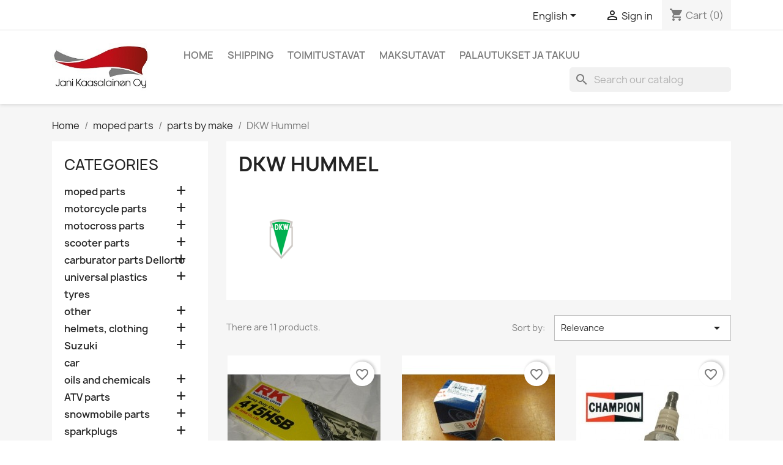

--- FILE ---
content_type: text/html; charset=utf-8
request_url: https://www.janikaasalainen.fi/en/19119-dkw-hummel
body_size: 19490
content:
<!doctype html>
<html lang="en-US">

  <head>
    
      
  <meta charset="utf-8">


  <meta http-equiv="x-ua-compatible" content="ie=edge">



  <title>DKW Hummel</title>
  
    
  
  <meta name="description" content="">
  <meta name="keywords" content="">
        <link rel="canonical" href="https://www.janikaasalainen.fi/en/19119-dkw-hummel">
    
          <link rel="alternate" href="https://www.janikaasalainen.fi/fi/19119-dkw-hummel" hreflang="fi">
          <link rel="alternate" href="https://www.janikaasalainen.fi/en/19119-dkw-hummel" hreflang="en-us">
      
  
  
    <script type="application/ld+json">
  {
    "@context": "https://schema.org",
    "@type": "Organization",
    "name" : "Janikaasalainen.fi",
    "url" : "https://www.janikaasalainen.fi/en/"
         ,"logo": {
        "@type": "ImageObject",
        "url":"https://www.janikaasalainen.fi/img/logo-1642508446.jpg"
      }
      }
</script>

<script type="application/ld+json">
  {
    "@context": "https://schema.org",
    "@type": "WebPage",
    "isPartOf": {
      "@type": "WebSite",
      "url":  "https://www.janikaasalainen.fi/en/",
      "name": "Janikaasalainen.fi"
    },
    "name": "DKW Hummel",
    "url":  "https://www.janikaasalainen.fi/en/19119-dkw-hummel"
  }
</script>


  <script type="application/ld+json">
    {
      "@context": "https://schema.org",
      "@type": "BreadcrumbList",
      "itemListElement": [
                  {
            "@type": "ListItem",
            "position": 1,
            "name": "Home",
            "item": "https://www.janikaasalainen.fi/en/"
          },                  {
            "@type": "ListItem",
            "position": 2,
            "name": "moped parts",
            "item": "https://www.janikaasalainen.fi/en/18803-moped-parts"
          },                  {
            "@type": "ListItem",
            "position": 3,
            "name": "parts by make",
            "item": "https://www.janikaasalainen.fi/en/18804-parts-by-make"
          },                  {
            "@type": "ListItem",
            "position": 4,
            "name": "DKW Hummel",
            "item": "https://www.janikaasalainen.fi/en/19119-dkw-hummel"
          }              ]
    }
  </script>
  
  
  
  <script type="application/ld+json">
  {
    "@context": "https://schema.org",
    "@type": "ItemList",
    "itemListElement": [
          {
        "@type": "ListItem",
        "position": 1,
        "name": "chain RK 415HSB, 120L",
        "url": "https://www.janikaasalainen.fi/en/pappa-tunturi/13659-chain-rk-415hsb-120l.html"
      },          {
        "@type": "ListItem",
        "position": 2,
        "name": "condenser Bosch (original)",
        "url": "https://www.janikaasalainen.fi/en/pappa-tunturi/12414-condenser-bosch-original.html"
      },          {
        "@type": "ListItem",
        "position": 3,
        "name": "sparkplug Champion L86C",
        "url": "https://www.janikaasalainen.fi/en/pappa-tunturi/1545-sparkplug-champion-l86c.html"
      },          {
        "@type": "ListItem",
        "position": 4,
        "name": "sparkplug NGK B6HS",
        "url": "https://www.janikaasalainen.fi/en/pappa-tunturi/1544-sparkplug-ngk-b6hs.html"
      },          {
        "@type": "ListItem",
        "position": 5,
        "name": "bearing 6202 C3",
        "url": "https://www.janikaasalainen.fi/en/tunturi-muut-puch-moottorilla/348-bearing-6202-c3.html"
      },          {
        "@type": "ListItem",
        "position": 6,
        "name": "tulpanhattu metallinen",
        "url": "https://www.janikaasalainen.fi/en/pappa-tunturi/94-tulpanhattu-metallinen.html"
      },          {
        "@type": "ListItem",
        "position": 7,
        "name": "chain KMC 415H, 108L",
        "url": "https://www.janikaasalainen.fi/en/pappa-tunturi/75-chain-kmc-415h-108l.html"
      },          {
        "@type": "ListItem",
        "position": 8,
        "name": "ketjut KMC 415, 120L",
        "url": "https://www.janikaasalainen.fi/en/categories/13998-ketjut-kmc-415-120l.html"
      },          {
        "@type": "ListItem",
        "position": 9,
        "name": "ketjut Iris 415TX, 120L",
        "url": "https://www.janikaasalainen.fi/en/categories/13999-ketjut-iris-415tx-120l.html"
      },          {
        "@type": "ListItem",
        "position": 10,
        "name": "ketjulukko Iris 415TX",
        "url": "https://www.janikaasalainen.fi/en/categories/14013-ketjulukko-iris-415tx.html"
      },          {
        "@type": "ListItem",
        "position": 11,
        "name": "fuelhose Motoforce 5 mm, 1 m, black",
        "url": "https://www.janikaasalainen.fi/en/fuelfilters/6366-fuelhose-motoforce-5-mm-1-m-black.html"
      }        ]
  }
</script>

  
  
    
  

  
    <meta property="og:title" content="DKW Hummel" />
    <meta property="og:description" content="" />
    <meta property="og:url" content="https://www.janikaasalainen.fi/en/19119-dkw-hummel" />
    <meta property="og:site_name" content="Janikaasalainen.fi" />
    <meta property="og:type" content="website" />    



  <meta name="viewport" content="width=device-width, initial-scale=1">



  <link rel="icon" type="image/vnd.microsoft.icon" href="https://www.janikaasalainen.fi/img/favicon.ico?1642508446">
  <link rel="shortcut icon" type="image/x-icon" href="https://www.janikaasalainen.fi/img/favicon.ico?1642508446">



    <link rel="stylesheet" href="https://www.janikaasalainen.fi/themes/classic/assets/css/theme.css" type="text/css" media="all">
  <link rel="stylesheet" href="https://www.janikaasalainen.fi/modules/ps_socialfollow/views/css/ps_socialfollow.css" type="text/css" media="all">
  <link rel="stylesheet" href="https://www.janikaasalainen.fi/modules/ps_searchbar/ps_searchbar.css" type="text/css" media="all">
  <link rel="stylesheet" href="https://www.janikaasalainen.fi/modules/ps_facetedsearch/views/dist/front.css" type="text/css" media="all">
  <link rel="stylesheet" href="https://www.janikaasalainen.fi/modules/advancedemailguard/views/css/front.css" type="text/css" media="all">
  <link rel="stylesheet" href="https://www.janikaasalainen.fi/js/jquery/ui/themes/base/minified/jquery-ui.min.css" type="text/css" media="all">
  <link rel="stylesheet" href="https://www.janikaasalainen.fi/js/jquery/ui/themes/base/minified/jquery.ui.theme.min.css" type="text/css" media="all">
  <link rel="stylesheet" href="https://www.janikaasalainen.fi/modules/blockwishlist/public/wishlist.css" type="text/css" media="all">




  

  <script type="text/javascript">
        var AdvancedEmailGuardData = {"meta":{"isGDPREnabled":true,"isLegacyOPCEnabled":false,"isLegacyMAModuleEnabled":false,"validationError":null},"settings":{"recaptcha":{"type":"v2_cbx","key":"6LcGC-MqAAAAAP3NpKNJGd8QfOr_5qCKJo64XS8B","forms":{"register":{"size":"normal","align":"center","offset":1}},"language":"shop","theme":"light","position":"bottomright","hidden":false,"deferred":false}},"context":{"ps":{"v17":true,"v17pc":true,"v17ch":true,"v16":false,"v161":false,"v15":false},"languageCode":"en","pageName":"category"},"trans":{"genericError":"An error occurred, please try again."}};
        var blockwishlistController = "https:\/\/www.janikaasalainen.fi\/en\/module\/blockwishlist\/action";
        var prestashop = {"cart":{"products":[],"totals":{"total":{"type":"total","label":"Total","amount":0,"value":"\u20ac0.00"},"total_including_tax":{"type":"total","label":"Total (tax incl.)","amount":0,"value":"\u20ac0.00"},"total_excluding_tax":{"type":"total","label":"Total (tax excl.)","amount":0,"value":"\u20ac0.00"}},"subtotals":{"products":{"type":"products","label":"Subtotal","amount":0,"value":"\u20ac0.00"},"discounts":null,"shipping":{"type":"shipping","label":"Shipping","amount":0,"value":""},"tax":null},"products_count":0,"summary_string":"0 items","vouchers":{"allowed":0,"added":[]},"discounts":[],"minimalPurchase":0,"minimalPurchaseRequired":""},"currency":{"id":1,"name":"Euro","iso_code":"EUR","iso_code_num":"978","sign":"\u20ac"},"customer":{"lastname":null,"firstname":null,"email":null,"birthday":null,"newsletter":null,"newsletter_date_add":null,"optin":null,"website":null,"company":null,"siret":null,"ape":null,"is_logged":false,"gender":{"type":null,"name":null},"addresses":[]},"country":{"id_zone":"9","id_currency":"0","call_prefix":"358","iso_code":"FI","active":"1","contains_states":"0","need_identification_number":"0","need_zip_code":"1","zip_code_format":"NNNNN","display_tax_label":"1","name":"Suomi","id":7},"language":{"name":"English (English)","iso_code":"en","locale":"en-US","language_code":"en-us","active":"1","is_rtl":"0","date_format_lite":"m\/d\/Y","date_format_full":"m\/d\/Y H:i:s","id":2},"page":{"title":"","canonical":"https:\/\/www.janikaasalainen.fi\/en\/19119-dkw-hummel","meta":{"title":"DKW Hummel","description":"","keywords":"","robots":"index"},"page_name":"category","body_classes":{"lang-en":true,"lang-rtl":false,"country-FI":true,"currency-EUR":true,"layout-left-column":true,"page-category":true,"tax-display-enabled":true,"page-customer-account":false,"category-id-19119":true,"category-DKW Hummel":true,"category-id-parent-18804":true,"category-depth-level-4":true},"admin_notifications":[],"password-policy":{"feedbacks":{"0":"Very weak","1":"Weak","2":"Average","3":"Strong","4":"Very strong","Straight rows of keys are easy to guess":"Straight rows of keys are easy to guess","Short keyboard patterns are easy to guess":"Short keyboard patterns are easy to guess","Use a longer keyboard pattern with more turns":"Use a longer keyboard pattern with more turns","Repeats like \"aaa\" are easy to guess":"Repeats like \"aaa\" are easy to guess","Repeats like \"abcabcabc\" are only slightly harder to guess than \"abc\"":"Repeats like \"abcabcabc\" are only slightly harder to guess than \"abc\"","Sequences like abc or 6543 are easy to guess":"Sequences like \"abc\" or \"6543\" are easy to guess.","Recent years are easy to guess":"Recent years are easy to guess","Dates are often easy to guess":"Dates are often easy to guess","This is a top-10 common password":"This is a top-10 common password","This is a top-100 common password":"This is a top-100 common password","This is a very common password":"This is a very common password","This is similar to a commonly used password":"This is similar to a commonly used password","A word by itself is easy to guess":"A word by itself is easy to guess","Names and surnames by themselves are easy to guess":"Names and surnames by themselves are easy to guess","Common names and surnames are easy to guess":"Common names and surnames are easy to guess","Use a few words, avoid common phrases":"Use a few words, avoid common phrases","No need for symbols, digits, or uppercase letters":"No need for symbols, digits, or uppercase letters","Avoid repeated words and characters":"Avoid repeated words and characters","Avoid sequences":"Avoid sequences","Avoid recent years":"Avoid recent years","Avoid years that are associated with you":"Avoid years that are associated with you","Avoid dates and years that are associated with you":"Avoid dates and years that are associated with you","Capitalization doesn't help very much":"Capitalization doesn't help very much","All-uppercase is almost as easy to guess as all-lowercase":"All-uppercase is almost as easy to guess as all-lowercase","Reversed words aren't much harder to guess":"Reversed words aren't much harder to guess","Predictable substitutions like '@' instead of 'a' don't help very much":"Predictable substitutions like \"@\" instead of \"a\" don't help very much.","Add another word or two. Uncommon words are better.":"Add another word or two. Uncommon words are better."}}},"shop":{"name":"Janikaasalainen.fi","logo":"https:\/\/www.janikaasalainen.fi\/img\/logo-1642508446.jpg","stores_icon":"https:\/\/www.janikaasalainen.fi\/img\/logo_stores.png","favicon":"https:\/\/www.janikaasalainen.fi\/img\/favicon.ico"},"core_js_public_path":"\/themes\/","urls":{"base_url":"https:\/\/www.janikaasalainen.fi\/","current_url":"https:\/\/www.janikaasalainen.fi\/en\/19119-dkw-hummel","shop_domain_url":"https:\/\/www.janikaasalainen.fi","img_ps_url":"https:\/\/www.janikaasalainen.fi\/img\/","img_cat_url":"https:\/\/www.janikaasalainen.fi\/img\/c\/","img_lang_url":"https:\/\/www.janikaasalainen.fi\/img\/l\/","img_prod_url":"https:\/\/www.janikaasalainen.fi\/img\/p\/","img_manu_url":"https:\/\/www.janikaasalainen.fi\/img\/m\/","img_sup_url":"https:\/\/www.janikaasalainen.fi\/img\/su\/","img_ship_url":"https:\/\/www.janikaasalainen.fi\/img\/s\/","img_store_url":"https:\/\/www.janikaasalainen.fi\/img\/st\/","img_col_url":"https:\/\/www.janikaasalainen.fi\/img\/co\/","img_url":"https:\/\/www.janikaasalainen.fi\/themes\/classic\/assets\/img\/","css_url":"https:\/\/www.janikaasalainen.fi\/themes\/classic\/assets\/css\/","js_url":"https:\/\/www.janikaasalainen.fi\/themes\/classic\/assets\/js\/","pic_url":"https:\/\/www.janikaasalainen.fi\/upload\/","theme_assets":"https:\/\/www.janikaasalainen.fi\/themes\/classic\/assets\/","theme_dir":"https:\/\/www.janikaasalainen.fi\/themes\/classic\/","pages":{"address":"https:\/\/www.janikaasalainen.fi\/en\/address","addresses":"https:\/\/www.janikaasalainen.fi\/en\/addresses","authentication":"https:\/\/www.janikaasalainen.fi\/en\/login","manufacturer":"https:\/\/www.janikaasalainen.fi\/en\/brands","cart":"https:\/\/www.janikaasalainen.fi\/en\/cart","category":"https:\/\/www.janikaasalainen.fi\/en\/index.php?controller=category","cms":"https:\/\/www.janikaasalainen.fi\/en\/index.php?controller=cms","contact":"https:\/\/www.janikaasalainen.fi\/en\/contact-us","discount":"https:\/\/www.janikaasalainen.fi\/en\/discount","guest_tracking":"https:\/\/www.janikaasalainen.fi\/en\/guest-tracking","history":"https:\/\/www.janikaasalainen.fi\/en\/order-history","identity":"https:\/\/www.janikaasalainen.fi\/en\/identity","index":"https:\/\/www.janikaasalainen.fi\/en\/","my_account":"https:\/\/www.janikaasalainen.fi\/en\/my-account","order_confirmation":"https:\/\/www.janikaasalainen.fi\/en\/order-confirmation","order_detail":"https:\/\/www.janikaasalainen.fi\/en\/index.php?controller=order-detail","order_follow":"https:\/\/www.janikaasalainen.fi\/en\/order-follow","order":"https:\/\/www.janikaasalainen.fi\/en\/order","order_return":"https:\/\/www.janikaasalainen.fi\/en\/index.php?controller=order-return","order_slip":"https:\/\/www.janikaasalainen.fi\/en\/credit-slip","pagenotfound":"https:\/\/www.janikaasalainen.fi\/en\/page-not-found","password":"https:\/\/www.janikaasalainen.fi\/en\/password-recovery","pdf_invoice":"https:\/\/www.janikaasalainen.fi\/en\/index.php?controller=pdf-invoice","pdf_order_return":"https:\/\/www.janikaasalainen.fi\/en\/index.php?controller=pdf-order-return","pdf_order_slip":"https:\/\/www.janikaasalainen.fi\/en\/index.php?controller=pdf-order-slip","prices_drop":"https:\/\/www.janikaasalainen.fi\/en\/prices-drop","product":"https:\/\/www.janikaasalainen.fi\/en\/index.php?controller=product","registration":"https:\/\/www.janikaasalainen.fi\/en\/index.php?controller=registration","search":"https:\/\/www.janikaasalainen.fi\/en\/search","sitemap":"https:\/\/www.janikaasalainen.fi\/en\/sitemap","stores":"https:\/\/www.janikaasalainen.fi\/en\/stores","supplier":"https:\/\/www.janikaasalainen.fi\/en\/supplier","new_products":"https:\/\/www.janikaasalainen.fi\/en\/new-products","brands":"https:\/\/www.janikaasalainen.fi\/en\/brands","register":"https:\/\/www.janikaasalainen.fi\/en\/index.php?controller=registration","order_login":"https:\/\/www.janikaasalainen.fi\/en\/order?login=1"},"alternative_langs":{"fi":"https:\/\/www.janikaasalainen.fi\/fi\/19119-dkw-hummel","en-us":"https:\/\/www.janikaasalainen.fi\/en\/19119-dkw-hummel"},"actions":{"logout":"https:\/\/www.janikaasalainen.fi\/en\/?mylogout="},"no_picture_image":{"bySize":{"small_default":{"url":"https:\/\/www.janikaasalainen.fi\/img\/p\/en-default-small_default.jpg","width":98,"height":98},"cart_default":{"url":"https:\/\/www.janikaasalainen.fi\/img\/p\/en-default-cart_default.jpg","width":125,"height":125},"home_default":{"url":"https:\/\/www.janikaasalainen.fi\/img\/p\/en-default-home_default.jpg","width":250,"height":250},"medium_default":{"url":"https:\/\/www.janikaasalainen.fi\/img\/p\/en-default-medium_default.jpg","width":452,"height":452},"large_default":{"url":"https:\/\/www.janikaasalainen.fi\/img\/p\/en-default-large_default.jpg","width":800,"height":800}},"small":{"url":"https:\/\/www.janikaasalainen.fi\/img\/p\/en-default-small_default.jpg","width":98,"height":98},"medium":{"url":"https:\/\/www.janikaasalainen.fi\/img\/p\/en-default-home_default.jpg","width":250,"height":250},"large":{"url":"https:\/\/www.janikaasalainen.fi\/img\/p\/en-default-large_default.jpg","width":800,"height":800},"legend":""}},"configuration":{"display_taxes_label":true,"display_prices_tax_incl":true,"is_catalog":false,"show_prices":true,"opt_in":{"partner":false},"quantity_discount":{"type":"discount","label":"Unit discount"},"voucher_enabled":0,"return_enabled":0},"field_required":[],"breadcrumb":{"links":[{"title":"Home","url":"https:\/\/www.janikaasalainen.fi\/en\/"},{"title":"moped parts","url":"https:\/\/www.janikaasalainen.fi\/en\/18803-moped-parts"},{"title":"parts by make","url":"https:\/\/www.janikaasalainen.fi\/en\/18804-parts-by-make"},{"title":"DKW Hummel","url":"https:\/\/www.janikaasalainen.fi\/en\/19119-dkw-hummel"}],"count":4},"link":{"protocol_link":"https:\/\/","protocol_content":"https:\/\/"},"time":1768946838,"static_token":"0a36f5a8fe92feb664250193a804ff25","token":"bc8bae36df3de1d5e7030ad1b38c3591","debug":false};
        var productsAlreadyTagged = [];
        var psemailsubscription_subscription = "https:\/\/www.janikaasalainen.fi\/en\/module\/ps_emailsubscription\/subscription";
        var removeFromWishlistUrl = "https:\/\/www.janikaasalainen.fi\/en\/module\/blockwishlist\/action?action=deleteProductFromWishlist";
        var wishlistAddProductToCartUrl = "https:\/\/www.janikaasalainen.fi\/en\/module\/blockwishlist\/action?action=addProductToCart";
        var wishlistUrl = "https:\/\/www.janikaasalainen.fi\/en\/module\/blockwishlist\/view";
      </script>



  


    
  </head>

  <body id="category" class="lang-en country-fi currency-eur layout-left-column page-category tax-display-enabled category-id-19119 category-dkw-hummel category-id-parent-18804 category-depth-level-4">

    
      
    

    <main>
      
              

      <header id="header">
        
          
  <div class="header-banner">
    
  </div>



  <nav class="header-nav">
    <div class="container">
      <div class="row">
        <div class="hidden-sm-down">
          <div class="col-md-5 col-xs-12">
            
          </div>
          <div class="col-md-7 right-nav">
              <div id="_desktop_language_selector">
  <div class="language-selector-wrapper">
    <span id="language-selector-label" class="hidden-md-up">Language:</span>
    <div class="language-selector dropdown js-dropdown">
      <button data-toggle="dropdown" class="hidden-sm-down btn-unstyle" aria-haspopup="true" aria-expanded="false" aria-label="Language dropdown">
        <span class="expand-more">English</span>
        <i class="material-icons expand-more">&#xE5C5;</i>
      </button>
      <ul class="dropdown-menu hidden-sm-down" aria-labelledby="language-selector-label">
                  <li >
            <a href="https://www.janikaasalainen.fi/fi/19119-dkw-hummel" class="dropdown-item" data-iso-code="fi">Suomi</a>
          </li>
                  <li  class="current" >
            <a href="https://www.janikaasalainen.fi/en/19119-dkw-hummel" class="dropdown-item" data-iso-code="en">English</a>
          </li>
              </ul>
      <select class="link hidden-md-up" aria-labelledby="language-selector-label">
                  <option value="https://www.janikaasalainen.fi/fi/19119-dkw-hummel" data-iso-code="fi">
            Suomi
          </option>
                  <option value="https://www.janikaasalainen.fi/en/19119-dkw-hummel" selected="selected" data-iso-code="en">
            English
          </option>
              </select>
    </div>
  </div>
</div>
<div id="_desktop_user_info">
  <div class="user-info">
          <a
        href="https://www.janikaasalainen.fi/en/login?back=https%3A%2F%2Fwww.janikaasalainen.fi%2Fen%2F19119-dkw-hummel"
        title="Log in to your customer account"
        rel="nofollow"
      >
        <i class="material-icons">&#xE7FF;</i>
        <span class="hidden-sm-down">Sign in</span>
      </a>
      </div>
</div>
<div id="_desktop_cart">
  <div class="blockcart cart-preview inactive" data-refresh-url="//www.janikaasalainen.fi/en/module/ps_shoppingcart/ajax">
    <div class="header">
              <i class="material-icons shopping-cart" aria-hidden="true">shopping_cart</i>
        <span class="hidden-sm-down">Cart</span>
        <span class="cart-products-count">(0)</span>
          </div>
  </div>
</div>

          </div>
        </div>
        <div class="hidden-md-up text-sm-center mobile">
          <div class="float-xs-left" id="menu-icon">
            <i class="material-icons d-inline">&#xE5D2;</i>
          </div>
          <div class="float-xs-right" id="_mobile_cart"></div>
          <div class="float-xs-right" id="_mobile_user_info"></div>
          <div class="top-logo" id="_mobile_logo"></div>
          <div class="clearfix"></div>
        </div>
      </div>
    </div>
  </nav>



  <div class="header-top">
    <div class="container">
       <div class="row">
        <div class="col-md-2 hidden-sm-down" id="_desktop_logo">
                                    
  <a href="https://www.janikaasalainen.fi/en/">
    <img
      class="logo img-fluid"
      src="https://www.janikaasalainen.fi/img/logo-1642508446.jpg"
      alt="Janikaasalainen.fi"
      width="247"
      height="124">
  </a>

                              </div>
        <div class="header-top-right col-md-10 col-sm-12 position-static">
          

<div class="menu js-top-menu position-static hidden-sm-down" id="_desktop_top_menu">
    
          <ul class="top-menu" id="top-menu" data-depth="0">
                    <li class="link" id="lnk-home">
                          <a
                class="dropdown-item"
                href="http://www.janikaasalainen.fi/en/" data-depth="0"
                              >
                                Home
              </a>
                          </li>
                    <li class="cms-page" id="cms-page-2">
                          <a
                class="dropdown-item"
                href="https://www.janikaasalainen.fi/en/content/2-shipping" data-depth="0"
                              >
                                Shipping
              </a>
                          </li>
                    <li class="cms-page" id="cms-page-3">
                          <a
                class="dropdown-item"
                href="https://www.janikaasalainen.fi/en/content/3-toimitustavat" data-depth="0"
                              >
                                Toimitustavat
              </a>
                          </li>
                    <li class="cms-page" id="cms-page-5">
                          <a
                class="dropdown-item"
                href="https://www.janikaasalainen.fi/en/content/5-maksutavat" data-depth="0"
                              >
                                Maksutavat
              </a>
                          </li>
                    <li class="cms-page" id="cms-page-6">
                          <a
                class="dropdown-item"
                href="https://www.janikaasalainen.fi/en/content/6-palautukset-ja-takuu" data-depth="0"
                              >
                                Palautukset ja takuu
              </a>
                          </li>
              </ul>
    
    <div class="clearfix"></div>
</div>
<div id="search_widget" class="search-widgets" data-search-controller-url="//www.janikaasalainen.fi/en/search">
  <form method="get" action="//www.janikaasalainen.fi/en/search">
    <input type="hidden" name="controller" value="search">
    <i class="material-icons search" aria-hidden="true">search</i>
    <input type="text" name="s" value="" placeholder="Search our catalog" aria-label="Search">
    <i class="material-icons clear" aria-hidden="true">clear</i>
  </form>
</div>

        </div>
      </div>
      <div id="mobile_top_menu_wrapper" class="row hidden-md-up" style="display:none;">
        <div class="js-top-menu mobile" id="_mobile_top_menu"></div>
        <div class="js-top-menu-bottom">
          <div id="_mobile_currency_selector"></div>
          <div id="_mobile_language_selector"></div>
          <div id="_mobile_contact_link"></div>
        </div>
      </div>
    </div>
  </div>
  

        
      </header>

      <section id="wrapper">
        
          
<aside id="notifications">
  <div class="notifications-container container">
    
    
    
      </div>
</aside>
        

        
        <div class="container">
          
            <nav data-depth="4" class="breadcrumb">
  <ol>
    
              
          <li>
                          <a href="https://www.janikaasalainen.fi/en/"><span>Home</span></a>
                      </li>
        
              
          <li>
                          <a href="https://www.janikaasalainen.fi/en/18803-moped-parts"><span>moped parts</span></a>
                      </li>
        
              
          <li>
                          <a href="https://www.janikaasalainen.fi/en/18804-parts-by-make"><span>parts by make</span></a>
                      </li>
        
              
          <li>
                          <span>DKW Hummel</span>
                      </li>
        
          
  </ol>
</nav>
          

          <div class="row">
            
              <div id="left-column" class="col-xs-12 col-md-4 col-lg-3">
                                  

<div class="block-categories">
  <ul class="category-top-menu">
    <li><a class="text-uppercase h6" href="https://www.janikaasalainen.fi/en/2-categories">Categories</a></li>
          <li>
  <ul class="category-sub-menu"><li data-depth="0"><a href="https://www.janikaasalainen.fi/en/18803-moped-parts">moped parts</a><div class="navbar-toggler collapse-icons" data-toggle="collapse" data-target="#exCollapsingNavbar18803"><i class="material-icons add">&#xE145;</i><i class="material-icons remove">&#xE15B;</i></div><div class="collapse" id="exCollapsingNavbar18803">
  <ul class="category-sub-menu"><li data-depth="1"><a class="category-sub-link" href="https://www.janikaasalainen.fi/en/18804-parts-by-make">parts by make</a><span class="arrows" data-toggle="collapse" data-target="#exCollapsingNavbar18804"><i class="material-icons arrow-right">&#xE315;</i><i class="material-icons arrow-down">&#xE313;</i></span><div class="collapse" id="exCollapsingNavbar18804">
  <ul class="category-sub-menu"><li data-depth="2"><a class="category-sub-link" href="https://www.janikaasalainen.fi/en/18814-derbi">Derbi</a><span class="arrows" data-toggle="collapse" data-target="#exCollapsingNavbar18814"><i class="material-icons arrow-right">&#xE315;</i><i class="material-icons arrow-down">&#xE313;</i></span><div class="collapse" id="exCollapsingNavbar18814">
  <ul class="category-sub-menu"><li data-depth="3"><a class="category-sub-link" href="https://www.janikaasalainen.fi/en/19227-engine">engine</a></li><li data-depth="3"><a class="category-sub-link" href="https://www.janikaasalainen.fi/en/19228-frame-senda">frame Senda</a></li><li data-depth="3"><a class="category-sub-link" href="https://www.janikaasalainen.fi/en/19319-frame-gpr-50">frame GPR 50</a></li><li data-depth="3"><a class="category-sub-link" href="https://www.janikaasalainen.fi/en/19500-dellorto-phva-parts">Dellorto PHVA parts</a></li></ul></div></li><li data-depth="2"><a class="category-sub-link" href="https://www.janikaasalainen.fi/en/18815-honda-monkey">Honda Monkey</a></li><li data-depth="2"><a class="category-sub-link" href="https://www.janikaasalainen.fi/en/18816-suzuki">Suzuki</a><span class="arrows" data-toggle="collapse" data-target="#exCollapsingNavbar18816"><i class="material-icons arrow-right">&#xE315;</i><i class="material-icons arrow-down">&#xE313;</i></span><div class="collapse" id="exCollapsingNavbar18816">
  <ul class="category-sub-menu"><li data-depth="3"><a class="category-sub-link" href="https://www.janikaasalainen.fi/en/18831-pv">PV</a></li><li data-depth="3"><a class="category-sub-link" href="https://www.janikaasalainen.fi/en/18832-s1">S1</a></li><li data-depth="3"><a class="category-sub-link" href="https://www.janikaasalainen.fi/en/18871-ts-50-x">TS 50 X</a></li></ul></div></li><li data-depth="2"><a class="category-sub-link" href="https://www.janikaasalainen.fi/en/18823-aprilia">Aprilia</a><span class="arrows" data-toggle="collapse" data-target="#exCollapsingNavbar18823"><i class="material-icons arrow-right">&#xE315;</i><i class="material-icons arrow-down">&#xE313;</i></span><div class="collapse" id="exCollapsingNavbar18823">
  <ul class="category-sub-menu"><li data-depth="3"><a class="category-sub-link" href="https://www.janikaasalainen.fi/en/19282-rxsx-2006-forward-derbin-koneella">RX/SX 2006 forward (Derbin koneella)</a></li><li data-depth="3"><a class="category-sub-link" href="https://www.janikaasalainen.fi/en/19515-rs50-to-2005">RS50 to 2005</a></li><li data-depth="3"><a class="category-sub-link" href="https://www.janikaasalainen.fi/en/18824-rx-to-2005-minarelli-kone">RX to 2005 (Minarelli-kone)</a></li></ul></div></li><li data-depth="2"><a class="category-sub-link" href="https://www.janikaasalainen.fi/en/18825-helkama">Helkama</a><span class="arrows" data-toggle="collapse" data-target="#exCollapsingNavbar18825"><i class="material-icons arrow-right">&#xE315;</i><i class="material-icons arrow-down">&#xE313;</i></span><div class="collapse" id="exCollapsingNavbar18825">
  <ul class="category-sub-menu"><li data-depth="3"><a class="category-sub-link" href="https://www.janikaasalainen.fi/en/18828-ax">AX</a></li><li data-depth="3"><a class="category-sub-link" href="https://www.janikaasalainen.fi/en/18829-raisu">Raisu</a></li><li data-depth="3"><a class="category-sub-link" href="https://www.janikaasalainen.fi/en/18830-assa">Ässä</a></li><li data-depth="3"><a class="category-sub-link" href="https://www.janikaasalainen.fi/en/18845-hopeasiipi">Hopeasiipi</a></li><li data-depth="3"><a class="category-sub-link" href="https://www.janikaasalainen.fi/en/18887-major">Major</a></li><li data-depth="3"><a class="category-sub-link" href="https://www.janikaasalainen.fi/en/19108-sport">Sport</a></li><li data-depth="3"><a class="category-sub-link" href="https://www.janikaasalainen.fi/en/19109-kaveri">Kaveri</a></li><li data-depth="3"><a class="category-sub-link" href="https://www.janikaasalainen.fi/en/19117-mini-gt">Mini GT</a></li><li data-depth="3"><a class="category-sub-link" href="https://www.janikaasalainen.fi/en/19118-vasama">Vasama</a></li><li data-depth="3"><a class="category-sub-link" href="https://www.janikaasalainen.fi/en/19555-fantic-tossu"></a></li><li data-depth="3"><a class="category-sub-link" href="https://www.janikaasalainen.fi/en/19556-mini"></a></li></ul></div></li><li data-depth="2"><a class="category-sub-link" href="https://www.janikaasalainen.fi/en/18826-yamaha-mbk">Yamaha / MBK</a><span class="arrows" data-toggle="collapse" data-target="#exCollapsingNavbar18826"><i class="material-icons arrow-right">&#xE315;</i><i class="material-icons arrow-down">&#xE313;</i></span><div class="collapse" id="exCollapsingNavbar18826">
  <ul class="category-sub-menu"><li data-depth="3"><a class="category-sub-link" href="https://www.janikaasalainen.fi/en/18869-dt-50-to-97">DT 50 to 97</a></li><li data-depth="3"><a class="category-sub-link" href="https://www.janikaasalainen.fi/en/19313-dt50-x-limit-04-06">DT50/X-Limit -04-06</a></li><li data-depth="3"><a class="category-sub-link" href="https://www.janikaasalainen.fi/en/19314-dt50-x-limit-07">DT50/X-Limit -07 forward</a></li><li data-depth="3"><a class="category-sub-link" href="https://www.janikaasalainen.fi/en/19337-tzr-50">TZR 50</a></li><li data-depth="3"><a class="category-sub-link" href="https://www.janikaasalainen.fi/en/18827-dt50-x-limit-98-03">DT50/X-limit 98-03</a></li></ul></div></li><li data-depth="2"><a class="category-sub-link" href="https://www.janikaasalainen.fi/en/18833-solifer">Solifer</a><span class="arrows" data-toggle="collapse" data-target="#exCollapsingNavbar18833"><i class="material-icons arrow-right">&#xE315;</i><i class="material-icons arrow-down">&#xE313;</i></span><div class="collapse" id="exCollapsingNavbar18833">
  <ul class="category-sub-menu"><li data-depth="3"><a class="category-sub-link" href="https://www.janikaasalainen.fi/en/19443-solifer-chinese">Solifer (chinese)</a></li><li data-depth="3"><a class="category-sub-link" href="https://www.janikaasalainen.fi/en/19551-solifer-suomalaiset">Solifer (suomalaiset)</a><span class="arrows" data-toggle="collapse" data-target="#exCollapsingNavbar19551"><i class="material-icons arrow-right">&#xE315;</i><i class="material-icons arrow-down">&#xE313;</i></span><div class="collapse" id="exCollapsingNavbar19551">
  <ul class="category-sub-menu"><li data-depth="4"><a class="category-sub-link" href="https://www.janikaasalainen.fi/en/19530-export-automat">Export automat</a></li><li data-depth="4"><a class="category-sub-link" href="https://www.janikaasalainen.fi/en/19529-automaatti">Automaatti</a></li><li data-depth="4"><a class="category-sub-link" href="https://www.janikaasalainen.fi/en/19503-export-tomos-handgears">Export, Tomos handgears</a></li><li data-depth="4"><a class="category-sub-link" href="https://www.janikaasalainen.fi/en/19511-bing-1-11-49-parts">Bing 1/11/49 parts</a></li><li data-depth="4"><a class="category-sub-link" href="https://www.janikaasalainen.fi/en/19504-export-tomos-footgears">Export, Tomos footgears</a></li><li data-depth="4"><a class="category-sub-link" href="https://www.janikaasalainen.fi/en/19509-sm-automaatti">SM Automaatti</a></li><li data-depth="4"><a class="category-sub-link" href="https://www.janikaasalainen.fi/en/19505-export-thermomat">Export Thermomat</a></li><li data-depth="4"><a class="category-sub-link" href="https://www.janikaasalainen.fi/en/19506-export-express">Export Express</a></li><li data-depth="4"><a class="category-sub-link" href="https://www.janikaasalainen.fi/en/19508-4-speed">4-Speed</a></li><li data-depth="4"><a class="category-sub-link" href="https://www.janikaasalainen.fi/en/19507-ts50s-1983-forward">TS50S 1983 forward</a></li></ul></div></li></ul></div></li><li data-depth="2"><a class="category-sub-link" href="https://www.janikaasalainen.fi/en/18846-ogland-jupiter">Ogland / Jupiter</a></li><li data-depth="2"><a class="category-sub-link" href="https://www.janikaasalainen.fi/en/18847-crescent">Crescent</a></li><li data-depth="2"><a class="category-sub-link" href="https://www.janikaasalainen.fi/en/18848-pyrkija">Pyrkijä</a></li><li data-depth="2"><a class="category-sub-link" href="https://www.janikaasalainen.fi/en/18873-motorhispania">Motorhispania</a></li><li data-depth="2"><a class="category-sub-link" href="https://www.janikaasalainen.fi/en/18874-gas-gas-ec50-rookie">Gas Gas EC50 Rookie</a></li><li data-depth="2"><a class="category-sub-link" href="https://www.janikaasalainen.fi/en/18875-peugeot">Peugeot</a><span class="arrows" data-toggle="collapse" data-target="#exCollapsingNavbar18875"><i class="material-icons arrow-right">&#xE315;</i><i class="material-icons arrow-down">&#xE313;</i></span><div class="collapse" id="exCollapsingNavbar18875">
  <ul class="category-sub-menu"><li data-depth="3"><a class="category-sub-link" href="https://www.janikaasalainen.fi/en/19524-xp6">XP6</a></li><li data-depth="3"><a class="category-sub-link" href="https://www.janikaasalainen.fi/en/19525-xp7">XP7</a></li><li data-depth="3"><a class="category-sub-link" href="https://www.janikaasalainen.fi/en/18876-xps">XPS</a></li></ul></div></li><li data-depth="2"><a class="category-sub-link" href="https://www.janikaasalainen.fi/en/18877-rieju">Rieju</a></li><li data-depth="2"><a class="category-sub-link" href="https://www.janikaasalainen.fi/en/18920-simson-sr1-sr2">Simson SR1/SR2</a></li><li data-depth="2"><a class="category-sub-link" href="https://www.janikaasalainen.fi/en/18928-rabeneick">Rabeneick</a></li><li data-depth="2"><a class="category-sub-link" href="https://www.janikaasalainen.fi/en/18929-gilera">Gilera</a><span class="arrows" data-toggle="collapse" data-target="#exCollapsingNavbar18929"><i class="material-icons arrow-right">&#xE315;</i><i class="material-icons arrow-down">&#xE313;</i></span><div class="collapse" id="exCollapsingNavbar18929">
  <ul class="category-sub-menu"><li data-depth="3"><a class="category-sub-link" href="https://www.janikaasalainen.fi/en/18930-rk-50-cannibal-hk-vanhemmat">RK 50 Cannibal, H@K vanhemmat</a></li><li data-depth="3"><a class="category-sub-link" href="https://www.janikaasalainen.fi/en/18931-hk-derbin-koneella-rcr-smt">H@K Derbin koneella, RCR, SMT</a></li></ul></div></li><li data-depth="2"><a class="category-sub-link" href="https://www.janikaasalainen.fi/en/19119-dkw-hummel">DKW Hummel</a></li><li data-depth="2"><a class="category-sub-link" href="https://www.janikaasalainen.fi/en/19122-monark">Monark</a></li><li data-depth="2"><a class="category-sub-link" href="https://www.janikaasalainen.fi/en/19140-beta">Beta</a></li><li data-depth="2"><a class="category-sub-link" href="https://www.janikaasalainen.fi/en/19220-cpi-sx-sm">CPI SX/SM</a></li><li data-depth="2"><a class="category-sub-link" href="https://www.janikaasalainen.fi/en/19302-generic-trigger">Generic Trigger</a></li><li data-depth="2"><a class="category-sub-link" href="https://www.janikaasalainen.fi/en/19307-keeway-x-ray">Keeway X-Ray</a></li><li data-depth="2"><a class="category-sub-link" href="https://www.janikaasalainen.fi/en/19435-sachs-madass">Sachs MadAss</a></li><li data-depth="2"><a class="category-sub-link" href="https://www.janikaasalainen.fi/en/19442-skyteam-monkey">Skyteam Monkey</a></li><li data-depth="2"><a class="category-sub-link" href="https://www.janikaasalainen.fi/en/19449-mobylette">Mobylette</a></li><li data-depth="2"><a class="category-sub-link" href="https://www.janikaasalainen.fi/en/19487-jingcheng">Jingcheng</a></li><li data-depth="2"><a class="category-sub-link" href="https://www.janikaasalainen.fi/en/19488-husqvarna">Husqvarna</a></li><li data-depth="2"><a class="category-sub-link" href="https://www.janikaasalainen.fi/en/19490-zundapp">Zundapp</a></li><li data-depth="2"><a class="category-sub-link" href="https://www.janikaasalainen.fi/en/19513-hm-cre-crm">HM CRE/CRM</a></li><li data-depth="2"><a class="category-sub-link" href="https://www.janikaasalainen.fi/en/19514-nsu">NSU</a></li><li data-depth="2"><a class="category-sub-link" href="https://www.janikaasalainen.fi/en/19519-apollo-orion">Apollo Orion</a></li><li data-depth="2"><a class="category-sub-link" href="https://www.janikaasalainen.fi/en/19550-tunturi">Tunturi</a><span class="arrows" data-toggle="collapse" data-target="#exCollapsingNavbar19550"><i class="material-icons arrow-right">&#xE315;</i><i class="material-icons arrow-down">&#xE313;</i></span><div class="collapse" id="exCollapsingNavbar19550">
  <ul class="category-sub-menu"><li data-depth="3"><a class="category-sub-link" href="https://www.janikaasalainen.fi/en/19499-dellorto-sha-parts">Dellorto SHA parts</a></li><li data-depth="3"><a class="category-sub-link" href="https://www.janikaasalainen.fi/en/18810-tunturi-muut-puch-moottorilla">Tunturi muut Puch-moottorilla</a></li><li data-depth="3"><a class="category-sub-link" href="https://www.janikaasalainen.fi/en/18806-pappa-tunturi">Pappa-Tunturi</a></li><li data-depth="3"><a class="category-sub-link" href="https://www.janikaasalainen.fi/en/18813-hopper">Hopper</a></li><li data-depth="3"><a class="category-sub-link" href="https://www.janikaasalainen.fi/en/19498-bing-src-1-8-55-parts">Bing SRC 1/8/55 parts</a></li><li data-depth="3"><a class="category-sub-link" href="https://www.janikaasalainen.fi/en/18811-aqua-air">Aqua/Air</a></li><li data-depth="3"><a class="category-sub-link" href="https://www.janikaasalainen.fi/en/19497-bing-85-11-101-parts">Bing 85/11/101 parts</a></li><li data-depth="3"><a class="category-sub-link" href="https://www.janikaasalainen.fi/en/19496-bing-1-12-122-parts">Bing 1/12/122 parts</a></li><li data-depth="3"><a class="category-sub-link" href="https://www.janikaasalainen.fi/en/18812-city-87-97">City-87-97</a></li><li data-depth="3"><a class="category-sub-link" href="https://www.janikaasalainen.fi/en/19495-bing-1-11-33-parts">Bing 1/11/33 parts</a></li></ul></div></li><li data-depth="2"><a class="category-sub-link" href="https://www.janikaasalainen.fi/en/19557-komar"></a></li></ul></div></li><li data-depth="1"><a class="category-sub-link" href="https://www.janikaasalainen.fi/en/18817-universal-parts">universal parts</a><span class="arrows" data-toggle="collapse" data-target="#exCollapsingNavbar18817"><i class="material-icons arrow-right">&#xE315;</i><i class="material-icons arrow-down">&#xE313;</i></span><div class="collapse" id="exCollapsingNavbar18817">
  <ul class="category-sub-menu"><li data-depth="2"><a class="category-sub-link" href="https://www.janikaasalainen.fi/en/18953-headlight-units">headlight units</a></li><li data-depth="2"><a class="category-sub-link" href="https://www.janikaasalainen.fi/en/18819-tyres">tyres</a><span class="arrows" data-toggle="collapse" data-target="#exCollapsingNavbar18819"><i class="material-icons arrow-right">&#xE315;</i><i class="material-icons arrow-down">&#xE313;</i></span><div class="collapse" id="exCollapsingNavbar18819">
  <ul class="category-sub-menu"><li data-depth="3"><a class="category-sub-link" href="https://www.janikaasalainen.fi/en/18960-mitroc-7stars">Mitroc/7Stars</a></li><li data-depth="3"><a class="category-sub-link" href="https://www.janikaasalainen.fi/en/18961-muut">muut</a></li><li data-depth="3"><a class="category-sub-link" href="https://www.janikaasalainen.fi/en/19023-pro-air">Pro Air</a></li><li data-depth="3"><a class="category-sub-link" href="https://www.janikaasalainen.fi/en/19024-cheng-shin">Cheng Shin</a></li><li data-depth="3"><a class="category-sub-link" href="https://www.janikaasalainen.fi/en/19025-pirelli">Pirelli</a></li><li data-depth="3"><a class="category-sub-link" href="https://www.janikaasalainen.fi/en/19354-deestone">Deestone</a></li><li data-depth="3"><a class="category-sub-link" href="https://www.janikaasalainen.fi/en/19481-michelin">Michelin</a></li><li data-depth="3"><a class="category-sub-link" href="https://www.janikaasalainen.fi/en/19520-deli">Deli</a></li><li data-depth="3"><a class="category-sub-link" href="https://www.janikaasalainen.fi/en/19521-duro">Duro</a></li></ul></div></li><li data-depth="2"><a class="category-sub-link" href="https://www.janikaasalainen.fi/en/18954-handprotectors">handprotectors</a></li><li data-depth="2"><a class="category-sub-link" href="https://www.janikaasalainen.fi/en/18955-fenders">fenders</a></li><li data-depth="2"><a class="category-sub-link" href="https://www.janikaasalainen.fi/en/18820-carburettors-and-parts">carburettors and parts</a><span class="arrows" data-toggle="collapse" data-target="#exCollapsingNavbar18820"><i class="material-icons arrow-right">&#xE315;</i><i class="material-icons arrow-down">&#xE313;</i></span><div class="collapse" id="exCollapsingNavbar18820">
  <ul class="category-sub-menu"><li data-depth="3"><a class="category-sub-link" href="https://www.janikaasalainen.fi/en/18822-carburator-parts-bing">carburator parts Bing</a><span class="arrows" data-toggle="collapse" data-target="#exCollapsingNavbar18822"><i class="material-icons arrow-right">&#xE315;</i><i class="material-icons arrow-down">&#xE313;</i></span><div class="collapse" id="exCollapsingNavbar18822">
  <ul class="category-sub-menu"><li data-depth="4"><a class="category-sub-link" href="https://www.janikaasalainen.fi/en/18854-bing-1-12-122-osat">Bing 1/12/122 osat</a></li><li data-depth="4"><a class="category-sub-link" href="https://www.janikaasalainen.fi/en/18855-bing-1-11-33-ja-1-11-49-osat">Bing 1/11/33 ja 1/11/49 osat</a></li><li data-depth="4"><a class="category-sub-link" href="https://www.janikaasalainen.fi/en/18856-bing-85-11-101-osat">Bing 85/11/101 osat</a></li><li data-depth="4"><a class="category-sub-link" href="https://www.janikaasalainen.fi/en/18857-bing-src-1-8-55-osat">Bing SRC 1/8/55 osat</a></li><li data-depth="4"><a class="category-sub-link" href="https://www.janikaasalainen.fi/en/18864-sachs-moottorin-bingit">Sachs-moottorin Bingit</a></li><li data-depth="4"><a class="category-sub-link" href="https://www.janikaasalainen.fi/en/19469-bing-17-mm-parts">Bing 17 mm parts</a></li></ul></div></li><li data-depth="3"><a class="category-sub-link" href="https://www.janikaasalainen.fi/en/18843-kaasuttimet">kaasuttimet</a></li><li data-depth="3"><a class="category-sub-link" href="https://www.janikaasalainen.fi/en/18933-carburator-parts-mikuni">carburator parts Mikuni</a><span class="arrows" data-toggle="collapse" data-target="#exCollapsingNavbar18933"><i class="material-icons arrow-right">&#xE315;</i><i class="material-icons arrow-down">&#xE313;</i></span><div class="collapse" id="exCollapsingNavbar18933">
  <ul class="category-sub-menu"><li data-depth="4"><a class="category-sub-link" href="https://www.janikaasalainen.fi/en/18934-suutinvm12-vm14-pv-n-kaasari">suutinVM12/VM14 (=PV:N kaasari)</a></li><li data-depth="4"><a class="category-sub-link" href="https://www.janikaasalainen.fi/en/19195-paasuutin-mikuni-kuuskantti">pääsuutin Mikuni kuuskantti</a></li><li data-depth="4"><a class="category-sub-link" href="https://www.janikaasalainen.fi/en/19240-mikuni-tm24-osat">Mikuni TM24 osat</a></li></ul></div></li><li data-depth="3"><a class="category-sub-link" href="https://www.janikaasalainen.fi/en/19375-jets-keihin-pwk-stage6-pwk">jets Keihin PWK/Stage6 PWK</a></li><li data-depth="3"><a class="category-sub-link" href="https://www.janikaasalainen.fi/en/19451-main-jet-keihin-bing-4-mm">main jet Keihin/Bing 4 mm</a></li><li data-depth="3"><a class="category-sub-link" href="https://www.janikaasalainen.fi/en/19484-jet-keihin-hexagonal">jet Keihin hexagonal</a></li><li data-depth="3"><a class="category-sub-link" href="https://www.janikaasalainen.fi/en/19493-jet-keihin-5-mm">jet Keihin 5 mm</a></li><li data-depth="3"><a class="category-sub-link" href="https://www.janikaasalainen.fi/en/19558-suuttimet-bing-35-mm"></a></li></ul></div></li><li data-depth="2"><a class="category-sub-link" href="https://www.janikaasalainen.fi/en/18849-grips">grips</a></li><li data-depth="2"><a class="category-sub-link" href="https://www.janikaasalainen.fi/en/18865-other">other</a></li><li data-depth="2"><a class="category-sub-link" href="https://www.janikaasalainen.fi/en/18872-wire-parts">wire parts</a></li><li data-depth="2"><a class="category-sub-link" href="https://www.janikaasalainen.fi/en/18885-airfilters">airfilters</a></li><li data-depth="2"><a class="category-sub-link" href="https://www.janikaasalainen.fi/en/18909-chains">chains</a></li><li data-depth="2"><a class="category-sub-link" href="https://www.janikaasalainen.fi/en/18967-wheel-parts">wheel parts</a></li><li data-depth="2"><a class="category-sub-link" href="https://www.janikaasalainen.fi/en/18971-lights">lights</a></li><li data-depth="2"><a class="category-sub-link" href="https://www.janikaasalainen.fi/en/18987-exhaust-parts">exhaust parts</a></li><li data-depth="2"><a class="category-sub-link" href="https://www.janikaasalainen.fi/en/18992-handlebar-foams">handlebar foams</a></li><li data-depth="2"><a class="category-sub-link" href="https://www.janikaasalainen.fi/en/19078-fuelfilters">fuelfilters</a></li><li data-depth="2"><a class="category-sub-link" href="https://www.janikaasalainen.fi/en/19079-handlebars">handlebars</a></li><li data-depth="2"><a class="category-sub-link" href="https://www.janikaasalainen.fi/en/19084-forkboots">forkboots</a></li><li data-depth="2"><a class="category-sub-link" href="https://www.janikaasalainen.fi/en/19179-tankpads">tankpads</a></li><li data-depth="2"><a class="category-sub-link" href="https://www.janikaasalainen.fi/en/19182-stickers">stickers</a></li><li data-depth="2"><a class="category-sub-link" href="https://www.janikaasalainen.fi/en/19184-valves-valvecaps">valves, valvecaps</a></li><li data-depth="2"><a class="category-sub-link" href="https://www.janikaasalainen.fi/en/19194-bar-ends">bar ends</a></li><li data-depth="2"><a class="category-sub-link" href="https://www.janikaasalainen.fi/en/19210-mirrors">mirrors</a></li><li data-depth="2"><a class="category-sub-link" href="https://www.janikaasalainen.fi/en/19225-tuning-lights">tuning-lights</a></li><li data-depth="2"><a class="category-sub-link" href="https://www.janikaasalainen.fi/en/19242-handle">handle</a></li><li data-depth="2"><a class="category-sub-link" href="https://www.janikaasalainen.fi/en/19326-battery">battery</a></li><li data-depth="2"><a class="category-sub-link" href="https://www.janikaasalainen.fi/en/19379-meters">meters</a></li><li data-depth="2"><a class="category-sub-link" href="https://www.janikaasalainen.fi/en/19532-brakeparts">brakeparts</a></li></ul></div></li></ul></div></li><li data-depth="0"><a href="https://www.janikaasalainen.fi/en/18807-motorcycle-parts">motorcycle parts</a><div class="navbar-toggler collapse-icons" data-toggle="collapse" data-target="#exCollapsingNavbar18807"><i class="material-icons add">&#xE145;</i><i class="material-icons remove">&#xE15B;</i></div><div class="collapse" id="exCollapsingNavbar18807">
  <ul class="category-sub-menu"><li data-depth="1"><a class="category-sub-link" href="https://www.janikaasalainen.fi/en/18850-universal-parts">universal parts</a><span class="arrows" data-toggle="collapse" data-target="#exCollapsingNavbar18850"><i class="material-icons arrow-right">&#xE315;</i><i class="material-icons arrow-down">&#xE313;</i></span><div class="collapse" id="exCollapsingNavbar18850">
  <ul class="category-sub-menu"><li data-depth="2"><a class="category-sub-link" href="https://www.janikaasalainen.fi/en/18868-tyres">tyres</a><span class="arrows" data-toggle="collapse" data-target="#exCollapsingNavbar18868"><i class="material-icons arrow-right">&#xE315;</i><i class="material-icons arrow-down">&#xE313;</i></span><div class="collapse" id="exCollapsingNavbar18868">
  <ul class="category-sub-menu"><li data-depth="3"><a class="category-sub-link" href="https://www.janikaasalainen.fi/en/18906-metzeler">Metzeler</a></li><li data-depth="3"><a class="category-sub-link" href="https://www.janikaasalainen.fi/en/18907-muut">muut</a></li><li data-depth="3"><a class="category-sub-link" href="https://www.janikaasalainen.fi/en/18908-pirelli">Pirelli</a></li><li data-depth="3"><a class="category-sub-link" href="https://www.janikaasalainen.fi/en/19482-michelin">Michelin</a></li><li data-depth="3"><a class="category-sub-link" href="https://www.janikaasalainen.fi/en/19483-continental">Continental</a></li></ul></div></li><li data-depth="2"><a class="category-sub-link" href="https://www.janikaasalainen.fi/en/18870-other">other</a></li><li data-depth="2"><a class="category-sub-link" href="https://www.janikaasalainen.fi/en/18886-airfilters">airfilters</a></li><li data-depth="2"><a class="category-sub-link" href="https://www.janikaasalainen.fi/en/18888-chain">chain</a></li><li data-depth="2"><a class="category-sub-link" href="https://www.janikaasalainen.fi/en/18957-battery">battery</a></li><li data-depth="2"><a class="category-sub-link" href="https://www.janikaasalainen.fi/en/18965-handle">handle</a></li><li data-depth="2"><a class="category-sub-link" href="https://www.janikaasalainen.fi/en/18966-lights">lights</a></li><li data-depth="2"><a class="category-sub-link" href="https://www.janikaasalainen.fi/en/19082-handlebars">handlebars</a></li><li data-depth="2"><a class="category-sub-link" href="https://www.janikaasalainen.fi/en/19083-fuelfilters">fuelfilters</a></li><li data-depth="2"><a class="category-sub-link" href="https://www.janikaasalainen.fi/en/19180-tankpads">tankpads</a></li><li data-depth="2"><a class="category-sub-link" href="https://www.janikaasalainen.fi/en/19190-bags">bags</a></li><li data-depth="2"><a class="category-sub-link" href="https://www.janikaasalainen.fi/en/19191-suuttimet">suuttimet</a><span class="arrows" data-toggle="collapse" data-target="#exCollapsingNavbar19191"><i class="material-icons arrow-right">&#xE315;</i><i class="material-icons arrow-down">&#xE313;</i></span><div class="collapse" id="exCollapsingNavbar19191">
  <ul class="category-sub-menu"><li data-depth="3"><a class="category-sub-link" href="https://www.janikaasalainen.fi/en/19485-mainjet-keihin-hexagonal">mainjet Keihin hexagonal</a></li><li data-depth="3"><a class="category-sub-link" href="https://www.janikaasalainen.fi/en/19494-mainjet-keihin-5-mm">mainjet keihin 5 mm</a></li><li data-depth="3"><a class="category-sub-link" href="https://www.janikaasalainen.fi/en/19516-pilot-jet-mikuni">pilot jet Mikuni</a></li><li data-depth="3"><a class="category-sub-link" href="https://www.janikaasalainen.fi/en/19518-pilotjet-keihin-n424-26">pilotjet Keihin N424-26</a></li><li data-depth="3"><a class="category-sub-link" href="https://www.janikaasalainen.fi/en/19192-paasuutin-mikuni-kuuskantti">pääsuutin Mikuni kuuskantti</a></li></ul></div></li><li data-depth="2"><a class="category-sub-link" href="https://www.janikaasalainen.fi/en/19193-handlebar-weights">handlebar weights</a></li><li data-depth="2"><a class="category-sub-link" href="https://www.janikaasalainen.fi/en/19212-mirrors">mirrors</a></li><li data-depth="2"><a class="category-sub-link" href="https://www.janikaasalainen.fi/en/19250-locks-alarms">locks, alarms</a></li><li data-depth="2"><a class="category-sub-link" href="https://www.janikaasalainen.fi/en/18851-grips">grips</a></li><li data-depth="2"><a class="category-sub-link" href="https://www.janikaasalainen.fi/en/19327-mittarit">mittarit</a></li><li data-depth="2"><a class="category-sub-link" href="https://www.janikaasalainen.fi/en/19431-exhaust-parts">exhaust parts</a></li><li data-depth="2"><a class="category-sub-link" href="https://www.janikaasalainen.fi/en/19460-fork-oil-seals">fork oil seals</a></li><li data-depth="2"><a class="category-sub-link" href="https://www.janikaasalainen.fi/en/19468-brakehoses-and-parts">brakehoses and parts</a></li><li data-depth="2"><a class="category-sub-link" href="https://www.janikaasalainen.fi/en/19472-needle-bearings">needle bearings</a></li></ul></div></li><li data-depth="1"><a class="category-sub-link" href="https://www.janikaasalainen.fi/en/18892-parts-by-make">parts by make</a><span class="arrows" data-toggle="collapse" data-target="#exCollapsingNavbar18892"><i class="material-icons arrow-right">&#xE315;</i><i class="material-icons arrow-down">&#xE313;</i></span><div class="collapse" id="exCollapsingNavbar18892">
  <ul class="category-sub-menu"><li data-depth="2"><a class="category-sub-link" href="https://www.janikaasalainen.fi/en/18900-cagiva">Cagiva</a><span class="arrows" data-toggle="collapse" data-target="#exCollapsingNavbar18900"><i class="material-icons arrow-right">&#xE315;</i><i class="material-icons arrow-down">&#xE313;</i></span><div class="collapse" id="exCollapsingNavbar18900">
  <ul class="category-sub-menu"><li data-depth="3"><a class="category-sub-link" href="https://www.janikaasalainen.fi/en/19357-planet-125">Planet 125</a></li><li data-depth="3"><a class="category-sub-link" href="https://www.janikaasalainen.fi/en/19358-raptor-650">Raptor 650</a></li><li data-depth="3"><a class="category-sub-link" href="https://www.janikaasalainen.fi/en/19359-raptor-1000">Raptor 1000</a></li><li data-depth="3"><a class="category-sub-link" href="https://www.janikaasalainen.fi/en/19436-mito-125">Mito 125</a></li></ul></div></li><li data-depth="2"><a class="category-sub-link" href="https://www.janikaasalainen.fi/en/18904-honda">Honda</a><span class="arrows" data-toggle="collapse" data-target="#exCollapsingNavbar18904"><i class="material-icons arrow-right">&#xE315;</i><i class="material-icons arrow-down">&#xE313;</i></span><div class="collapse" id="exCollapsingNavbar18904">
  <ul class="category-sub-menu"><li data-depth="3"><a class="category-sub-link" href="https://www.janikaasalainen.fi/en/18905-dax">Dax</a></li><li data-depth="3"><a class="category-sub-link" href="https://www.janikaasalainen.fi/en/18916-nsr-125">NSR 125</a></li><li data-depth="3"><a class="category-sub-link" href="https://www.janikaasalainen.fi/en/18917-crm-125">CRM 125</a></li><li data-depth="3"><a class="category-sub-link" href="https://www.janikaasalainen.fi/en/18918-vt-125-shadow">VT 125 Shadow</a></li><li data-depth="3"><a class="category-sub-link" href="https://www.janikaasalainen.fi/en/18919-xl-125-varadero">XL 125 Varadero</a></li><li data-depth="3"><a class="category-sub-link" href="https://www.janikaasalainen.fi/en/18921-ns-125">NS 125</a></li><li data-depth="3"><a class="category-sub-link" href="https://www.janikaasalainen.fi/en/18983-clr-125-cityfly">CLR 125 Cityfly</a></li><li data-depth="3"><a class="category-sub-link" href="https://www.janikaasalainen.fi/en/18989-cb-250">CB 250</a></li><li data-depth="3"><a class="category-sub-link" href="https://www.janikaasalainen.fi/en/19005-cbr-1000">CBR 1000</a></li><li data-depth="3"><a class="category-sub-link" href="https://www.janikaasalainen.fi/en/19006-cbr-900">CBR 900</a></li><li data-depth="3"><a class="category-sub-link" href="https://www.janikaasalainen.fi/en/19007-cbr-600">CBR 600</a></li><li data-depth="3"><a class="category-sub-link" href="https://www.janikaasalainen.fi/en/19046-ft-500">FT 500</a></li><li data-depth="3"><a class="category-sub-link" href="https://www.janikaasalainen.fi/en/19051-cb-500-70-s">CB 500 (70&#039;s)</a></li><li data-depth="3"><a class="category-sub-link" href="https://www.janikaasalainen.fi/en/19052-vt-600">VT 600</a></li><li data-depth="3"><a class="category-sub-link" href="https://www.janikaasalainen.fi/en/19053-xlv-600">XLV 600</a></li><li data-depth="3"><a class="category-sub-link" href="https://www.janikaasalainen.fi/en/19054-ntv-650">NTV 650</a></li><li data-depth="3"><a class="category-sub-link" href="https://www.janikaasalainen.fi/en/19055-xrv-650">XRV 650</a></li><li data-depth="3"><a class="category-sub-link" href="https://www.janikaasalainen.fi/en/19056-cb-750-sevenfifty">CB 750 Sevenfifty</a></li><li data-depth="3"><a class="category-sub-link" href="https://www.janikaasalainen.fi/en/19057-vf-750">VF 750</a></li><li data-depth="3"><a class="category-sub-link" href="https://www.janikaasalainen.fi/en/19058-vt-750">VT 750</a></li><li data-depth="3"><a class="category-sub-link" href="https://www.janikaasalainen.fi/en/19059-xrv-750-africa-twin">XRV 750 Africa Twin</a></li><li data-depth="3"><a class="category-sub-link" href="https://www.janikaasalainen.fi/en/19060-vtr-1000">VTR 1000</a></li><li data-depth="3"><a class="category-sub-link" href="https://www.janikaasalainen.fi/en/19061-xl-1000-varadero">XL 1000 Varadero</a></li><li data-depth="3"><a class="category-sub-link" href="https://www.janikaasalainen.fi/en/19062-cbr-1100">CBR 1100</a></li><li data-depth="3"><a class="category-sub-link" href="https://www.janikaasalainen.fi/en/19063-vt-1100">VT 1100</a></li><li data-depth="3"><a class="category-sub-link" href="https://www.janikaasalainen.fi/en/19064-gl-1500">GL 1500</a></li><li data-depth="3"><a class="category-sub-link" href="https://www.janikaasalainen.fi/en/19068-mtx-125">MTX 125</a></li><li data-depth="3"><a class="category-sub-link" href="https://www.janikaasalainen.fi/en/19071-vf-500">VF 500</a></li><li data-depth="3"><a class="category-sub-link" href="https://www.janikaasalainen.fi/en/19074-cx-500">CX 500</a></li><li data-depth="3"><a class="category-sub-link" href="https://www.janikaasalainen.fi/en/19081-cb-125">CB 125</a></li><li data-depth="3"><a class="category-sub-link" href="https://www.janikaasalainen.fi/en/19111-vt-500">VT 500</a></li><li data-depth="3"><a class="category-sub-link" href="https://www.janikaasalainen.fi/en/19138-cb-1100-f">CB 1100 F</a></li><li data-depth="3"><a class="category-sub-link" href="https://www.janikaasalainen.fi/en/19149-vfr-750">VFR 750</a></li><li data-depth="3"><a class="category-sub-link" href="https://www.janikaasalainen.fi/en/19155-cb-750-k1-k6">CB 750 K1-K6</a></li><li data-depth="3"><a class="category-sub-link" href="https://www.janikaasalainen.fi/en/19213-xl-500">XL 500</a></li><li data-depth="3"><a class="category-sub-link" href="https://www.janikaasalainen.fi/en/19214-cm-250">CM 250</a></li><li data-depth="3"><a class="category-sub-link" href="https://www.janikaasalainen.fi/en/19237-cbr-125">CBR 125</a></li><li data-depth="3"><a class="category-sub-link" href="https://www.janikaasalainen.fi/en/19283-mbx-125">MBX 125</a></li><li data-depth="3"><a class="category-sub-link" href="https://www.janikaasalainen.fi/en/19284-cmx-250">CMX 250</a></li><li data-depth="3"><a class="category-sub-link" href="https://www.janikaasalainen.fi/en/19289-xl-600">XL 600</a></li><li data-depth="3"><a class="category-sub-link" href="https://www.janikaasalainen.fi/en/19292-vf-1000">VF 1000</a></li><li data-depth="3"><a class="category-sub-link" href="https://www.janikaasalainen.fi/en/19293-gl-1000">GL 1000</a></li><li data-depth="3"><a class="category-sub-link" href="https://www.janikaasalainen.fi/en/19306-cb-350">CB 350</a></li><li data-depth="3"><a class="category-sub-link" href="https://www.janikaasalainen.fi/en/19312-ca-125-rebel">CA 125 Rebel</a></li><li data-depth="3"><a class="category-sub-link" href="https://www.janikaasalainen.fi/en/19389-cb-600-hornet">CB 600 Hornet</a></li><li data-depth="3"><a class="category-sub-link" href="https://www.janikaasalainen.fi/en/19390-cb-500-90-s">CB 500 (90&#039;s)</a></li><li data-depth="3"><a class="category-sub-link" href="https://www.janikaasalainen.fi/en/19391-cbr600rr">CBR600RR</a></li><li data-depth="3"><a class="category-sub-link" href="https://www.janikaasalainen.fi/en/19392-cbr600f">CBR600F</a></li><li data-depth="3"><a class="category-sub-link" href="https://www.janikaasalainen.fi/en/19393-cbr-600f2">CBR 600F2</a></li><li data-depth="3"><a class="category-sub-link" href="https://www.janikaasalainen.fi/en/19394-cbr-600f3">CBR 600F3</a></li><li data-depth="3"><a class="category-sub-link" href="https://www.janikaasalainen.fi/en/19395-cbr-600f4">CBR 600F4</a></li><li data-depth="3"><a class="category-sub-link" href="https://www.janikaasalainen.fi/en/19396-gl-1800">GL 1800</a></li><li data-depth="3"><a class="category-sub-link" href="https://www.janikaasalainen.fi/en/19397-nx-650-dominator">NX 650 Dominator</a></li><li data-depth="3"><a class="category-sub-link" href="https://www.janikaasalainen.fi/en/19398-vfr-800">VFR 800</a></li><li data-depth="3"><a class="category-sub-link" href="https://www.janikaasalainen.fi/en/19399-xlv-650-transalp">XLV 650 Transalp</a></li><li data-depth="3"><a class="category-sub-link" href="https://www.janikaasalainen.fi/en/19413-xr-125">XR 125</a></li><li data-depth="3"><a class="category-sub-link" href="https://www.janikaasalainen.fi/en/19457-cbx-750">CBX 750</a></li><li data-depth="3"><a class="category-sub-link" href="https://www.janikaasalainen.fi/en/19458-xlv-750">XLV 750</a></li><li data-depth="3"><a class="category-sub-link" href="https://www.janikaasalainen.fi/en/19459-cbf-1000">CBF 1000</a></li><li data-depth="3"><a class="category-sub-link" href="https://www.janikaasalainen.fi/en/19463-vtx-1300">VTX 1300</a></li><li data-depth="3"><a class="category-sub-link" href="https://www.janikaasalainen.fi/en/19479-cb-750-k7">CB 750 K7</a></li><li data-depth="3"><a class="category-sub-link" href="https://www.janikaasalainen.fi/en/19543-xl-250">XL 250</a></li></ul></div></li><li data-depth="2"><a class="category-sub-link" href="https://www.janikaasalainen.fi/en/18922-kawasaki">Kawasaki</a><span class="arrows" data-toggle="collapse" data-target="#exCollapsingNavbar18922"><i class="material-icons arrow-right">&#xE315;</i><i class="material-icons arrow-down">&#xE313;</i></span><div class="collapse" id="exCollapsingNavbar18922">
  <ul class="category-sub-menu"><li data-depth="3"><a class="category-sub-link" href="https://www.janikaasalainen.fi/en/18985-z1000">Z1000</a></li><li data-depth="3"><a class="category-sub-link" href="https://www.janikaasalainen.fi/en/18988-ltd-454">LTD 454</a></li><li data-depth="3"><a class="category-sub-link" href="https://www.janikaasalainen.fi/en/18991-kle-500">KLE 500</a></li><li data-depth="3"><a class="category-sub-link" href="https://www.janikaasalainen.fi/en/18999-gpz-750">GPZ 750</a></li><li data-depth="3"><a class="category-sub-link" href="https://www.janikaasalainen.fi/en/19003-z1100">Z1100</a></li><li data-depth="3"><a class="category-sub-link" href="https://www.janikaasalainen.fi/en/19008-vn-1500">VN 1500</a></li><li data-depth="3"><a class="category-sub-link" href="https://www.janikaasalainen.fi/en/19016-z1300">Z1300</a></li><li data-depth="3"><a class="category-sub-link" href="https://www.janikaasalainen.fi/en/19070-gpz-600">GPZ 600</a></li><li data-depth="3"><a class="category-sub-link" href="https://www.janikaasalainen.fi/en/19072-gpx-750">GPX 750</a></li><li data-depth="3"><a class="category-sub-link" href="https://www.janikaasalainen.fi/en/19101-rx-1000">RX 1000</a></li><li data-depth="3"><a class="category-sub-link" href="https://www.janikaasalainen.fi/en/19106-kdx-125">KDX 125</a></li><li data-depth="3"><a class="category-sub-link" href="https://www.janikaasalainen.fi/en/19110-z-900">Z 900</a></li><li data-depth="3"><a class="category-sub-link" href="https://www.janikaasalainen.fi/en/19112-gpz-500">GPZ 500</a></li><li data-depth="3"><a class="category-sub-link" href="https://www.janikaasalainen.fi/en/19120-klr-600">KLR 600</a></li><li data-depth="3"><a class="category-sub-link" href="https://www.janikaasalainen.fi/en/19128-gpx500-600">GPX500/600</a></li><li data-depth="3"><a class="category-sub-link" href="https://www.janikaasalainen.fi/en/19154-vn-800">VN 800</a></li><li data-depth="3"><a class="category-sub-link" href="https://www.janikaasalainen.fi/en/19172-zzr-1100">ZZR 1100</a></li><li data-depth="3"><a class="category-sub-link" href="https://www.janikaasalainen.fi/en/19173-zxr-750">ZXR 750</a></li><li data-depth="3"><a class="category-sub-link" href="https://www.janikaasalainen.fi/en/19174-zzr-1200">ZZR 1200</a></li><li data-depth="3"><a class="category-sub-link" href="https://www.janikaasalainen.fi/en/19175-vn-750">VN 750</a></li><li data-depth="3"><a class="category-sub-link" href="https://www.janikaasalainen.fi/en/19176-gtr-1000">GTR 1000</a></li><li data-depth="3"><a class="category-sub-link" href="https://www.janikaasalainen.fi/en/19177-gpz-900">GPZ 900</a></li><li data-depth="3"><a class="category-sub-link" href="https://www.janikaasalainen.fi/en/19178-gpz-1100">GPZ 1100</a></li><li data-depth="3"><a class="category-sub-link" href="https://www.janikaasalainen.fi/en/19209-z650">Z650</a></li><li data-depth="3"><a class="category-sub-link" href="https://www.janikaasalainen.fi/en/19233-kmx-125">KMX 125</a></li><li data-depth="3"><a class="category-sub-link" href="https://www.janikaasalainen.fi/en/19290-zx-750">ZX 750</a></li><li data-depth="3"><a class="category-sub-link" href="https://www.janikaasalainen.fi/en/19291-kz1000">KZ1000</a></li><li data-depth="3"><a class="category-sub-link" href="https://www.janikaasalainen.fi/en/19294-kh-125">KH 125</a></li><li data-depth="3"><a class="category-sub-link" href="https://www.janikaasalainen.fi/en/19296-z-500">Z 500</a></li><li data-depth="3"><a class="category-sub-link" href="https://www.janikaasalainen.fi/en/19355-ar-125">AR 125</a></li><li data-depth="3"><a class="category-sub-link" href="https://www.janikaasalainen.fi/en/19360-zx-6r">ZX-6R</a></li><li data-depth="3"><a class="category-sub-link" href="https://www.janikaasalainen.fi/en/19361-zzr-600">ZZR 600</a></li><li data-depth="3"><a class="category-sub-link" href="https://www.janikaasalainen.fi/en/19362-zr-750c-zephyr">ZR 750C Zephyr</a></li><li data-depth="3"><a class="category-sub-link" href="https://www.janikaasalainen.fi/en/19364-zxr-1100-zephyr">ZXR 1100 Zephyr</a></li><li data-depth="3"><a class="category-sub-link" href="https://www.janikaasalainen.fi/en/19365-zx-9r">ZX-9R</a></li><li data-depth="3"><a class="category-sub-link" href="https://www.janikaasalainen.fi/en/19369-er-5-500">ER-5 500</a></li><li data-depth="3"><a class="category-sub-link" href="https://www.janikaasalainen.fi/en/19371-zx-7r">ZX-7R</a></li><li data-depth="3"><a class="category-sub-link" href="https://www.janikaasalainen.fi/en/19373-zx-10r">ZX-10R</a></li><li data-depth="3"><a class="category-sub-link" href="https://www.janikaasalainen.fi/en/19452-h2-750">H2 750</a></li><li data-depth="3"><a class="category-sub-link" href="https://www.janikaasalainen.fi/en/19453-f6-125">F6 125</a></li><li data-depth="3"><a class="category-sub-link" href="https://www.janikaasalainen.fi/en/19454-z1-900">Z1 900</a></li><li data-depth="3"><a class="category-sub-link" href="https://www.janikaasalainen.fi/en/19455-kz-400">KZ 400</a></li><li data-depth="3"><a class="category-sub-link" href="https://www.janikaasalainen.fi/en/19545-exr250">EXR250</a></li></ul></div></li><li data-depth="2"><a class="category-sub-link" href="https://www.janikaasalainen.fi/en/18923-yamaha">Yamaha</a><span class="arrows" data-toggle="collapse" data-target="#exCollapsingNavbar18923"><i class="material-icons arrow-right">&#xE315;</i><i class="material-icons arrow-down">&#xE313;</i></span><div class="collapse" id="exCollapsingNavbar18923">
  <ul class="category-sub-menu"><li data-depth="3"><a class="category-sub-link" href="https://www.janikaasalainen.fi/en/18924-dt-125-lc">DT 125 LC</a></li><li data-depth="3"><a class="category-sub-link" href="https://www.janikaasalainen.fi/en/18925-rd-125-lc">RD 125 LC</a></li><li data-depth="3"><a class="category-sub-link" href="https://www.janikaasalainen.fi/en/18926-tzr-125">TZR 125</a></li><li data-depth="3"><a class="category-sub-link" href="https://www.janikaasalainen.fi/en/18964-as3">AS3</a></li><li data-depth="3"><a class="category-sub-link" href="https://www.janikaasalainen.fi/en/18984-v-max">V-MAX</a></li><li data-depth="3"><a class="category-sub-link" href="https://www.janikaasalainen.fi/en/19004-ybr-125">YBR 125</a></li><li data-depth="3"><a class="category-sub-link" href="https://www.janikaasalainen.fi/en/19009-tdm-850">TDM 850</a></li><li data-depth="3"><a class="category-sub-link" href="https://www.janikaasalainen.fi/en/19010-xj-600">XJ 600</a></li><li data-depth="3"><a class="category-sub-link" href="https://www.janikaasalainen.fi/en/19011-fz-750">FZ 750</a></li><li data-depth="3"><a class="category-sub-link" href="https://www.janikaasalainen.fi/en/19012-fzr-750">FZR 750</a></li><li data-depth="3"><a class="category-sub-link" href="https://www.janikaasalainen.fi/en/19013-xj-900">XJ 900</a></li><li data-depth="3"><a class="category-sub-link" href="https://www.janikaasalainen.fi/en/19014-fzr-1000">FZR 1000</a></li><li data-depth="3"><a class="category-sub-link" href="https://www.janikaasalainen.fi/en/19015-xv-500">XV 500</a></li><li data-depth="3"><a class="category-sub-link" href="https://www.janikaasalainen.fi/en/19044-dt-125-r">DT 125 R</a></li><li data-depth="3"><a class="category-sub-link" href="https://www.janikaasalainen.fi/en/19049-fz-600">FZ 600</a></li><li data-depth="3"><a class="category-sub-link" href="https://www.janikaasalainen.fi/en/19050-fzr-600">FZR 600</a></li><li data-depth="3"><a class="category-sub-link" href="https://www.janikaasalainen.fi/en/19065-rd-125-ilmajaahdytys">RD 125 (ilmajäähdytys)</a></li><li data-depth="3"><a class="category-sub-link" href="https://www.janikaasalainen.fi/en/19073-xs-400">XS 400</a></li><li data-depth="3"><a class="category-sub-link" href="https://www.janikaasalainen.fi/en/19080-dt-125-mx">DT 125 MX</a></li><li data-depth="3"><a class="category-sub-link" href="https://www.janikaasalainen.fi/en/19086-xt-350">XT 350</a></li><li data-depth="3"><a class="category-sub-link" href="https://www.janikaasalainen.fi/en/19087-xv-250-virago">XV 250 Virago</a></li><li data-depth="3"><a class="category-sub-link" href="https://www.janikaasalainen.fi/en/19088-xv-1000-virago">XV 1000 Virago</a></li><li data-depth="3"><a class="category-sub-link" href="https://www.janikaasalainen.fi/en/19089-xv-1100-virago">XV 1100 Virago</a></li><li data-depth="3"><a class="category-sub-link" href="https://www.janikaasalainen.fi/en/19090-xj-750">XJ 750</a></li><li data-depth="3"><a class="category-sub-link" href="https://www.janikaasalainen.fi/en/19091-fj-1200">FJ 1200</a></li><li data-depth="3"><a class="category-sub-link" href="https://www.janikaasalainen.fi/en/19092-tzr-250">TZR 250</a></li><li data-depth="3"><a class="category-sub-link" href="https://www.janikaasalainen.fi/en/19093-tdr-250">TDR 250</a></li><li data-depth="3"><a class="category-sub-link" href="https://www.janikaasalainen.fi/en/19126-xvs-1100">XVS 1100</a></li><li data-depth="3"><a class="category-sub-link" href="https://www.janikaasalainen.fi/en/19137-xv-535">XV 535</a></li><li data-depth="3"><a class="category-sub-link" href="https://www.janikaasalainen.fi/en/19215-xtz-750">XTZ 750</a></li><li data-depth="3"><a class="category-sub-link" href="https://www.janikaasalainen.fi/en/19235-dt-125-re">DT 125 RE</a></li><li data-depth="3"><a class="category-sub-link" href="https://www.janikaasalainen.fi/en/19236-dt-125-x">DT 125 X</a></li><li data-depth="3"><a class="category-sub-link" href="https://www.janikaasalainen.fi/en/19285-rd-350">RD 350</a></li><li data-depth="3"><a class="category-sub-link" href="https://www.janikaasalainen.fi/en/19286-rd-400">RD 400</a></li><li data-depth="3"><a class="category-sub-link" href="https://www.janikaasalainen.fi/en/19287-xs-650">XS 650</a></li><li data-depth="3"><a class="category-sub-link" href="https://www.janikaasalainen.fi/en/19298-xs-1100">XS 1100</a></li><li data-depth="3"><a class="category-sub-link" href="https://www.janikaasalainen.fi/en/19299-xs-850">XS 850</a></li><li data-depth="3"><a class="category-sub-link" href="https://www.janikaasalainen.fi/en/19300-xj-1100">XJ 1100</a></li><li data-depth="3"><a class="category-sub-link" href="https://www.janikaasalainen.fi/en/19301-rs-125">RS 125</a></li><li data-depth="3"><a class="category-sub-link" href="https://www.janikaasalainen.fi/en/19400-fjr-1300">FJR 1300</a></li><li data-depth="3"><a class="category-sub-link" href="https://www.janikaasalainen.fi/en/19401-fzs-600">FZS 600</a></li><li data-depth="3"><a class="category-sub-link" href="https://www.janikaasalainen.fi/en/19402-fz-6">FZ-6</a></li><li data-depth="3"><a class="category-sub-link" href="https://www.janikaasalainen.fi/en/19403-yzf-r1">YZF-R1</a></li><li data-depth="3"><a class="category-sub-link" href="https://www.janikaasalainen.fi/en/19404-xjr-1300">XJR 1300</a></li><li data-depth="3"><a class="category-sub-link" href="https://www.janikaasalainen.fi/en/19405-xt-600">XT 600</a></li><li data-depth="3"><a class="category-sub-link" href="https://www.janikaasalainen.fi/en/19406-xv-1600-wildstar">XV 1600 WildStar</a></li><li data-depth="3"><a class="category-sub-link" href="https://www.janikaasalainen.fi/en/19407-xvs-600">XVS 600</a></li><li data-depth="3"><a class="category-sub-link" href="https://www.janikaasalainen.fi/en/19408-yzf-r6">YZF-R6</a></li><li data-depth="3"><a class="category-sub-link" href="https://www.janikaasalainen.fi/en/19409-yzf-600-r-thundercat">YZF 600 R Thundercat</a></li><li data-depth="3"><a class="category-sub-link" href="https://www.janikaasalainen.fi/en/19411-xt-125">XT 125</a></li><li data-depth="3"><a class="category-sub-link" href="https://www.janikaasalainen.fi/en/19412-yzf-r125">YZF-R125</a></li><li data-depth="3"><a class="category-sub-link" href="https://www.janikaasalainen.fi/en/19439-wr-125">WR 125</a></li><li data-depth="3"><a class="category-sub-link" href="https://www.janikaasalainen.fi/en/19546-xvz1300">XVZ1300</a></li></ul></div></li><li data-depth="2"><a class="category-sub-link" href="https://www.janikaasalainen.fi/en/18962-jawa">Jawa</a></li><li data-depth="2"><a class="category-sub-link" href="https://www.janikaasalainen.fi/en/18986-aprilia">Aprilia</a></li><li data-depth="2"><a class="category-sub-link" href="https://www.janikaasalainen.fi/en/19000-ducati">Ducati</a><span class="arrows" data-toggle="collapse" data-target="#exCollapsingNavbar19000"><i class="material-icons arrow-right">&#xE315;</i><i class="material-icons arrow-down">&#xE313;</i></span><div class="collapse" id="exCollapsingNavbar19000">
  <ul class="category-sub-menu"><li data-depth="3"><a class="category-sub-link" href="https://www.janikaasalainen.fi/en/19427-ducati-timing-belts">Ducati timing belts</a></li><li data-depth="3"><a class="category-sub-link" href="https://www.janikaasalainen.fi/en/19001-monster">Monster</a></li></ul></div></li><li data-depth="2"><a class="category-sub-link" href="https://www.janikaasalainen.fi/en/19047-moto-guzzi">Moto Guzzi</a></li><li data-depth="2"><a class="category-sub-link" href="https://www.janikaasalainen.fi/en/19113-triumph">Triumph</a></li><li data-depth="2"><a class="category-sub-link" href="https://www.janikaasalainen.fi/en/19114-harley-davidson">Harley-Davidson</a></li><li data-depth="2"><a class="category-sub-link" href="https://www.janikaasalainen.fi/en/19129-mz">MZ</a><span class="arrows" data-toggle="collapse" data-target="#exCollapsingNavbar19129"><i class="material-icons arrow-right">&#xE315;</i><i class="material-icons arrow-down">&#xE313;</i></span><div class="collapse" id="exCollapsingNavbar19129">
  <ul class="category-sub-menu"><li data-depth="3"><a class="category-sub-link" href="https://www.janikaasalainen.fi/en/19130-rt-125-99-forward-4-stroke">RT 125 99 forward  (4-stroke)</a></li><li data-depth="3"><a class="category-sub-link" href="https://www.janikaasalainen.fi/en/19131-sx-sm-125">SX/SM 125</a></li><li data-depth="3"><a class="category-sub-link" href="https://www.janikaasalainen.fi/en/19315-es">ES</a></li><li data-depth="3"><a class="category-sub-link" href="https://www.janikaasalainen.fi/en/19316-ts">TS</a></li><li data-depth="3"><a class="category-sub-link" href="https://www.janikaasalainen.fi/en/19317-etz">ETZ</a></li><li data-depth="3"><a class="category-sub-link" href="https://www.janikaasalainen.fi/en/19440-rt-125-2-stroke-50-60-s">RT 125 (2-stroke, 50/60&#039;s)</a></li></ul></div></li><li data-depth="2"><a class="category-sub-link" href="https://www.janikaasalainen.fi/en/19132-puch">Puch</a></li><li data-depth="2"><a class="category-sub-link" href="https://www.janikaasalainen.fi/en/19186-bmw">BMW</a></li><li data-depth="2"><a class="category-sub-link" href="https://www.janikaasalainen.fi/en/19230-derbi">Derbi</a><span class="arrows" data-toggle="collapse" data-target="#exCollapsingNavbar19230"><i class="material-icons arrow-right">&#xE315;</i><i class="material-icons arrow-down">&#xE313;</i></span><div class="collapse" id="exCollapsingNavbar19230">
  <ul class="category-sub-menu"><li data-depth="3"><a class="category-sub-link" href="https://www.janikaasalainen.fi/en/19231-senda-125">Senda 125</a></li><li data-depth="3"><a class="category-sub-link" href="https://www.janikaasalainen.fi/en/19232-gpr-nude-125">GPR/Nude 125</a></li></ul></div></li><li data-depth="2"><a class="category-sub-link" href="https://www.janikaasalainen.fi/en/19350-gilera">Gilera</a><span class="arrows" data-toggle="collapse" data-target="#exCollapsingNavbar19350"><i class="material-icons arrow-right">&#xE315;</i><i class="material-icons arrow-down">&#xE313;</i></span><div class="collapse" id="exCollapsingNavbar19350">
  <ul class="category-sub-menu"><li data-depth="3"><a class="category-sub-link" href="https://www.janikaasalainen.fi/en/19351-sc125">SC125</a></li></ul></div></li><li data-depth="2"><a class="category-sub-link" href="https://www.janikaasalainen.fi/en/19352-daelim">Daelim</a></li><li data-depth="2"><a class="category-sub-link" href="https://www.janikaasalainen.fi/en/19434-hyosung">Hyosung</a></li><li data-depth="2"><a class="category-sub-link" href="https://www.janikaasalainen.fi/en/19444-ifa">IFA</a></li><li data-depth="2"><a class="category-sub-link" href="https://www.janikaasalainen.fi/en/19447-awo">AWO</a></li><li data-depth="2"><a class="category-sub-link" href="https://www.janikaasalainen.fi/en/19450-emw">EMW</a></li><li data-depth="2"><a class="category-sub-link" href="https://www.janikaasalainen.fi/en/19461-ktm">KTM</a><span class="arrows" data-toggle="collapse" data-target="#exCollapsingNavbar19461"><i class="material-icons arrow-right">&#xE315;</i><i class="material-icons arrow-down">&#xE313;</i></span><div class="collapse" id="exCollapsingNavbar19461">
  <ul class="category-sub-menu"><li data-depth="3"><a class="category-sub-link" href="https://www.janikaasalainen.fi/en/19491-duke-125">Duke 125</a></li><li data-depth="3"><a class="category-sub-link" href="https://www.janikaasalainen.fi/en/19492-enduro-690">Enduro 690</a></li><li data-depth="3"><a class="category-sub-link" href="https://www.janikaasalainen.fi/en/19501-lc8">LC8</a></li><li data-depth="3"><a class="category-sub-link" href="https://www.janikaasalainen.fi/en/19462-duke-690">Duke 690</a></li></ul></div></li><li data-depth="2"><a class="category-sub-link" href="https://www.janikaasalainen.fi/en/19526-husqvarna">Husqvarna</a><span class="arrows" data-toggle="collapse" data-target="#exCollapsingNavbar19526"><i class="material-icons arrow-right">&#xE315;</i><i class="material-icons arrow-down">&#xE313;</i></span><div class="collapse" id="exCollapsingNavbar19526">
  <ul class="category-sub-menu"><li data-depth="3"><a class="category-sub-link" href="https://www.janikaasalainen.fi/en/19527-sms125-4-stroke">SMS125 4-stroke</a></li><li data-depth="3"><a class="category-sub-link" href="https://www.janikaasalainen.fi/en/19528-sm125-2-stroke">SM125 2-stroke</a></li></ul></div></li><li data-depth="2"><a class="category-sub-link" href="https://www.janikaasalainen.fi/en/19554-suzuki">Suzuki</a><span class="arrows" data-toggle="collapse" data-target="#exCollapsingNavbar19554"><i class="material-icons arrow-right">&#xE315;</i><i class="material-icons arrow-down">&#xE313;</i></span><div class="collapse" id="exCollapsingNavbar19554">
  <ul class="category-sub-menu"><li data-depth="3"><a class="category-sub-link" href="https://www.janikaasalainen.fi/en/18990-gsx-r-750">GSX-R 750</a></li><li data-depth="3"><a class="category-sub-link" href="https://www.janikaasalainen.fi/en/19069-gt-380-550">GT 380/550</a></li></ul></div></li></ul></div></li></ul></div></li><li data-depth="0"><a href="https://www.janikaasalainen.fi/en/18808-motocross-parts">motocross parts</a><div class="navbar-toggler collapse-icons" data-toggle="collapse" data-target="#exCollapsingNavbar18808"><i class="material-icons add">&#xE145;</i><i class="material-icons remove">&#xE15B;</i></div><div class="collapse" id="exCollapsingNavbar18808">
  <ul class="category-sub-menu"><li data-depth="1"><a class="category-sub-link" href="https://www.janikaasalainen.fi/en/18835-universal-parts">universal parts</a><span class="arrows" data-toggle="collapse" data-target="#exCollapsingNavbar18835"><i class="material-icons arrow-right">&#xE315;</i><i class="material-icons arrow-down">&#xE313;</i></span><div class="collapse" id="exCollapsingNavbar18835">
  <ul class="category-sub-menu"><li data-depth="2"><a class="category-sub-link" href="https://www.janikaasalainen.fi/en/18842-tyres">tyres</a><span class="arrows" data-toggle="collapse" data-target="#exCollapsingNavbar18842"><i class="material-icons arrow-right">&#xE315;</i><i class="material-icons arrow-down">&#xE313;</i></span><div class="collapse" id="exCollapsingNavbar18842">
  <ul class="category-sub-menu"><li data-depth="3"><a class="category-sub-link" href="https://www.janikaasalainen.fi/en/18945-mitroc">Mitroc</a></li><li data-depth="3"><a class="category-sub-link" href="https://www.janikaasalainen.fi/en/18946-metzeler">Metzeler</a></li><li data-depth="3"><a class="category-sub-link" href="https://www.janikaasalainen.fi/en/18947-pirelli">Pirelli</a></li><li data-depth="3"><a class="category-sub-link" href="https://www.janikaasalainen.fi/en/18972-cheng-shin">Cheng Shin</a></li><li data-depth="3"><a class="category-sub-link" href="https://www.janikaasalainen.fi/en/18993-muut">muut</a></li><li data-depth="3"><a class="category-sub-link" href="https://www.janikaasalainen.fi/en/19254-tarvikkeet">tarvikkeet</a></li></ul></div></li><li data-depth="2"><a class="category-sub-link" href="https://www.janikaasalainen.fi/en/18852-grips">grips</a></li><li data-depth="2"><a class="category-sub-link" href="https://www.janikaasalainen.fi/en/18866-other">other</a></li><li data-depth="2"><a class="category-sub-link" href="https://www.janikaasalainen.fi/en/19094-handlebars">handlebars</a></li><li data-depth="2"><a class="category-sub-link" href="https://www.janikaasalainen.fi/en/19095-fork-boots">fork boots</a></li><li data-depth="2"><a class="category-sub-link" href="https://www.janikaasalainen.fi/en/19096-chains">chains</a></li><li data-depth="2"><a class="category-sub-link" href="https://www.janikaasalainen.fi/en/19097-handlebar-foams">handlebar foams</a></li><li data-depth="2"><a class="category-sub-link" href="https://www.janikaasalainen.fi/en/19471-needle-bearings">needle bearings</a></li></ul></div></li><li data-depth="1"><a class="category-sub-link" href="https://www.janikaasalainen.fi/en/18910-parts-by-make">parts by make</a><span class="arrows" data-toggle="collapse" data-target="#exCollapsingNavbar18910"><i class="material-icons arrow-right">&#xE315;</i><i class="material-icons arrow-down">&#xE313;</i></span><div class="collapse" id="exCollapsingNavbar18910">
  <ul class="category-sub-menu"><li data-depth="2"><a class="category-sub-link" href="https://www.janikaasalainen.fi/en/18913-honda">Honda</a><span class="arrows" data-toggle="collapse" data-target="#exCollapsingNavbar18913"><i class="material-icons arrow-right">&#xE315;</i><i class="material-icons arrow-down">&#xE313;</i></span><div class="collapse" id="exCollapsingNavbar18913">
  <ul class="category-sub-menu"><li data-depth="3"><a class="category-sub-link" href="https://www.janikaasalainen.fi/en/19158-cr-80-85">CR 80/85</a></li><li data-depth="3"><a class="category-sub-link" href="https://www.janikaasalainen.fi/en/19159-cr-125">CR 125</a></li><li data-depth="3"><a class="category-sub-link" href="https://www.janikaasalainen.fi/en/19160-cr-250">CR 250</a></li><li data-depth="3"><a class="category-sub-link" href="https://www.janikaasalainen.fi/en/19161-cr-500">CR 500</a></li><li data-depth="3"><a class="category-sub-link" href="https://www.janikaasalainen.fi/en/19264-crf-250">CRF 250</a></li><li data-depth="3"><a class="category-sub-link" href="https://www.janikaasalainen.fi/en/19265-crf-450">CRF 450</a></li><li data-depth="3"><a class="category-sub-link" href="https://www.janikaasalainen.fi/en/19336-crf-50">CRF 50</a></li><li data-depth="3"><a class="category-sub-link" href="https://www.janikaasalainen.fi/en/19374-crf-150">CRF 150</a></li></ul></div></li><li data-depth="2"><a class="category-sub-link" href="https://www.janikaasalainen.fi/en/18914-kawasaki">Kawasaki</a><span class="arrows" data-toggle="collapse" data-target="#exCollapsingNavbar18914"><i class="material-icons arrow-right">&#xE315;</i><i class="material-icons arrow-down">&#xE313;</i></span><div class="collapse" id="exCollapsingNavbar18914">
  <ul class="category-sub-menu"><li data-depth="3"><a class="category-sub-link" href="https://www.janikaasalainen.fi/en/19162-kx-60-65">KX 60/65</a></li><li data-depth="3"><a class="category-sub-link" href="https://www.janikaasalainen.fi/en/19163-kx-80-85">KX 80/85</a></li><li data-depth="3"><a class="category-sub-link" href="https://www.janikaasalainen.fi/en/19164-kx-125">KX 125</a></li><li data-depth="3"><a class="category-sub-link" href="https://www.janikaasalainen.fi/en/19165-kx-250">KX 250</a></li><li data-depth="3"><a class="category-sub-link" href="https://www.janikaasalainen.fi/en/19166-kx-500">KX 500</a></li><li data-depth="3"><a class="category-sub-link" href="https://www.janikaasalainen.fi/en/19252-kx-250-f">KX 250 F</a></li></ul></div></li><li data-depth="2"><a class="category-sub-link" href="https://www.janikaasalainen.fi/en/18915-suzuki">Suzuki</a><span class="arrows" data-toggle="collapse" data-target="#exCollapsingNavbar18915"><i class="material-icons arrow-right">&#xE315;</i><i class="material-icons arrow-down">&#xE313;</i></span><div class="collapse" id="exCollapsingNavbar18915">
  <ul class="category-sub-menu"><li data-depth="3"><a class="category-sub-link" href="https://www.janikaasalainen.fi/en/19167-rm-125">RM 125</a></li><li data-depth="3"><a class="category-sub-link" href="https://www.janikaasalainen.fi/en/19168-rm-250">RM 250</a></li><li data-depth="3"><a class="category-sub-link" href="https://www.janikaasalainen.fi/en/19169-rm-80">RM 80</a></li><li data-depth="3"><a class="category-sub-link" href="https://www.janikaasalainen.fi/en/19253-rm-z-250">RM-Z 250</a></li><li data-depth="3"><a class="category-sub-link" href="https://www.janikaasalainen.fi/en/19255-dr-z400">DR-Z400</a></li><li data-depth="3"><a class="category-sub-link" href="https://www.janikaasalainen.fi/en/19256-rm-z450">RM-Z450</a></li><li data-depth="3"><a class="category-sub-link" href="https://www.janikaasalainen.fi/en/19426-rm-65">RM 65</a></li></ul></div></li><li data-depth="2"><a class="category-sub-link" href="https://www.janikaasalainen.fi/en/18927-yamaha">Yamaha</a><span class="arrows" data-toggle="collapse" data-target="#exCollapsingNavbar18927"><i class="material-icons arrow-right">&#xE315;</i><i class="material-icons arrow-down">&#xE313;</i></span><div class="collapse" id="exCollapsingNavbar18927">
  <ul class="category-sub-menu"><li data-depth="3"><a class="category-sub-link" href="https://www.janikaasalainen.fi/en/19245-yz-50">YZ 50</a></li><li data-depth="3"><a class="category-sub-link" href="https://www.janikaasalainen.fi/en/19246-yz-80-85">YZ 80/85</a></li><li data-depth="3"><a class="category-sub-link" href="https://www.janikaasalainen.fi/en/19247-yz-125">YZ 125</a></li><li data-depth="3"><a class="category-sub-link" href="https://www.janikaasalainen.fi/en/19248-yz-250">YZ 250</a></li><li data-depth="3"><a class="category-sub-link" href="https://www.janikaasalainen.fi/en/19249-yzf-450">YZF 450</a></li><li data-depth="3"><a class="category-sub-link" href="https://www.janikaasalainen.fi/en/19257-wr-250-f">WR 250 F</a></li><li data-depth="3"><a class="category-sub-link" href="https://www.janikaasalainen.fi/en/19258-tt-r-125">TT-R 125</a></li><li data-depth="3"><a class="category-sub-link" href="https://www.janikaasalainen.fi/en/19263-yzf-250">YZF 250</a></li><li data-depth="3"><a class="category-sub-link" href="https://www.janikaasalainen.fi/en/19464-pw80">PW80</a></li><li data-depth="3"><a class="category-sub-link" href="https://www.janikaasalainen.fi/en/19465-pw50">PW50</a></li><li data-depth="3"><a class="category-sub-link" href="https://www.janikaasalainen.fi/en/19539-tt-r-110">TT-R 110</a></li><li data-depth="3"><a class="category-sub-link" href="https://www.janikaasalainen.fi/en/19544-tt-r-90">TT-R 90</a></li></ul></div></li><li data-depth="2"><a class="category-sub-link" href="https://www.janikaasalainen.fi/en/19187-husqvarna">Husqvarna</a></li><li data-depth="2"><a class="category-sub-link" href="https://www.janikaasalainen.fi/en/19260-gas-gas">Gas Gas</a></li><li data-depth="2"><a class="category-sub-link" href="https://www.janikaasalainen.fi/en/19261-tm">TM</a></li><li data-depth="2"><a class="category-sub-link" href="https://www.janikaasalainen.fi/en/19262-husaberg">Husaberg</a></li><li data-depth="2"><a class="category-sub-link" href="https://www.janikaasalainen.fi/en/19425-beta">Beta</a></li><li data-depth="2"><a class="category-sub-link" href="https://www.janikaasalainen.fi/en/19428-aprilia">Aprilia</a></li><li data-depth="2"><a class="category-sub-link" href="https://www.janikaasalainen.fi/en/19552-ktm">KTM</a><span class="arrows" data-toggle="collapse" data-target="#exCollapsingNavbar19552"><i class="material-icons arrow-right">&#xE315;</i><i class="material-icons arrow-down">&#xE313;</i></span><div class="collapse" id="exCollapsingNavbar19552">
  <ul class="category-sub-menu"><li data-depth="3"><a class="category-sub-link" href="https://www.janikaasalainen.fi/en/19170-sx-125">SX 125</a></li></ul></div></li></ul></div></li></ul></div></li><li data-depth="0"><a href="https://www.janikaasalainen.fi/en/18809-scooter-parts">scooter parts</a><div class="navbar-toggler collapse-icons" data-toggle="collapse" data-target="#exCollapsingNavbar18809"><i class="material-icons add">&#xE145;</i><i class="material-icons remove">&#xE15B;</i></div><div class="collapse" id="exCollapsingNavbar18809">
  <ul class="category-sub-menu"><li data-depth="1"><a class="category-sub-link" href="https://www.janikaasalainen.fi/en/18837-universal-parts">universal parts</a><span class="arrows" data-toggle="collapse" data-target="#exCollapsingNavbar18837"><i class="material-icons arrow-right">&#xE315;</i><i class="material-icons arrow-down">&#xE313;</i></span><div class="collapse" id="exCollapsingNavbar18837">
  <ul class="category-sub-menu"><li data-depth="2"><a class="category-sub-link" href="https://www.janikaasalainen.fi/en/18883-grips">grips</a></li><li data-depth="2"><a class="category-sub-link" href="https://www.janikaasalainen.fi/en/18884-other">other</a></li><li data-depth="2"><a class="category-sub-link" href="https://www.janikaasalainen.fi/en/18973-lights">lights</a></li><li data-depth="2"><a class="category-sub-link" href="https://www.janikaasalainen.fi/en/18974-carburators">carburators</a></li><li data-depth="2"><a class="category-sub-link" href="https://www.janikaasalainen.fi/en/18975-carburator-parts">carburator parts</a><span class="arrows" data-toggle="collapse" data-target="#exCollapsingNavbar18975"><i class="material-icons arrow-right">&#xE315;</i><i class="material-icons arrow-down">&#xE313;</i></span><div class="collapse" id="exCollapsingNavbar18975">
  <ul class="category-sub-menu"><li data-depth="3"><a class="category-sub-link" href="https://www.janikaasalainen.fi/en/18976-dellorto-phbg-osat">Dellorto PHBG osat</a></li><li data-depth="3"><a class="category-sub-link" href="https://www.janikaasalainen.fi/en/18977-mainjet-dellorto-phbg">mainjet Dellorto PHBG</a></li><li data-depth="3"><a class="category-sub-link" href="https://www.janikaasalainen.fi/en/18978-mainjet-dellorto-phva-phbn">mainjet Dellorto PHVA/PHBN</a></li><li data-depth="3"><a class="category-sub-link" href="https://www.janikaasalainen.fi/en/18979-mainjet-gurtner">mainjet Gurtner</a></li><li data-depth="3"><a class="category-sub-link" href="https://www.janikaasalainen.fi/en/18981-sovitusholkit">sovitusholkit</a></li><li data-depth="3"><a class="category-sub-link" href="https://www.janikaasalainen.fi/en/19206-mainjet-mikuni-kuuskantti">mainjet Mikuni kuuskantti</a></li><li data-depth="3"><a class="category-sub-link" href="https://www.janikaasalainen.fi/en/19207-paasuutin-arreche-amal">pääsuutin Arreche/Amal</a></li><li data-depth="3"><a class="category-sub-link" href="https://www.janikaasalainen.fi/en/19241-mikuni-tm24-osat">Mikuni TM24 osat</a></li><li data-depth="3"><a class="category-sub-link" href="https://www.janikaasalainen.fi/en/19376-keihin-pwk-stage6-pwk-parts">Keihin PWK/Stage6 PWK parts</a><span class="arrows" data-toggle="collapse" data-target="#exCollapsingNavbar19376"><i class="material-icons arrow-right">&#xE315;</i><i class="material-icons arrow-down">&#xE313;</i></span><div class="collapse" id="exCollapsingNavbar19376">
  <ul class="category-sub-menu"><li data-depth="4"><a class="category-sub-link" href="https://www.janikaasalainen.fi/en/19378-other-parts">other parts</a></li></ul></div></li><li data-depth="3"><a class="category-sub-link" href="https://www.janikaasalainen.fi/en/19377-mainjet-keihin-pwk-stage6-pwk">mainjet Keihin PWK/Stage6 PWK</a></li></ul></div></li><li data-depth="2"><a class="category-sub-link" href="https://www.janikaasalainen.fi/en/18982-airfilter">airfilter</a></li><li data-depth="2"><a class="category-sub-link" href="https://www.janikaasalainen.fi/en/19181-stickers">stickers</a></li><li data-depth="2"><a class="category-sub-link" href="https://www.janikaasalainen.fi/en/19183-variaattor-rollers">variaattor rollers</a></li><li data-depth="2"><a class="category-sub-link" href="https://www.janikaasalainen.fi/en/19185-valves-valvecaps">valves, valvecaps</a></li><li data-depth="2"><a class="category-sub-link" href="https://www.janikaasalainen.fi/en/19208-fuel-filters">fuel filters</a></li><li data-depth="2"><a class="category-sub-link" href="https://www.janikaasalainen.fi/en/19211-mirrors">mirrors</a></li><li data-depth="2"><a class="category-sub-link" href="https://www.janikaasalainen.fi/en/19219-handlebars">handlebars</a></li><li data-depth="2"><a class="category-sub-link" href="https://www.janikaasalainen.fi/en/19226-tuning-lights">tuning-lights</a></li><li data-depth="2"><a class="category-sub-link" href="https://www.janikaasalainen.fi/en/19325-battery">battery</a></li><li data-depth="2"><a class="category-sub-link" href="https://www.janikaasalainen.fi/en/19338-meter">meter</a></li><li data-depth="2"><a class="category-sub-link" href="https://www.janikaasalainen.fi/en/19533-brakeparts">brakeparts</a></li><li data-depth="2"><a class="category-sub-link" href="https://www.janikaasalainen.fi/en/19553-renkaat">renkaat</a><span class="arrows" data-toggle="collapse" data-target="#exCollapsingNavbar19553"><i class="material-icons arrow-right">&#xE315;</i><i class="material-icons arrow-down">&#xE313;</i></span><div class="collapse" id="exCollapsingNavbar19553">
  <ul class="category-sub-menu"><li data-depth="3"><a class="category-sub-link" href="https://www.janikaasalainen.fi/en/18958-mitroc">Mitroc</a></li><li data-depth="3"><a class="category-sub-link" href="https://www.janikaasalainen.fi/en/19127-muut">muut</a></li><li data-depth="3"><a class="category-sub-link" href="https://www.janikaasalainen.fi/en/19480-michelin">Michelin</a></li><li data-depth="3"><a class="category-sub-link" href="https://www.janikaasalainen.fi/en/18959-pirelli">Pirelli</a></li><li data-depth="3"><a class="category-sub-link" href="https://www.janikaasalainen.fi/en/19353-deestone">Deestone</a></li></ul></div></li></ul></div></li><li data-depth="1"><a class="category-sub-link" href="https://www.janikaasalainen.fi/en/18839-parts-by-make-scooter-50cc">parts by make, scooter 50cc</a><span class="arrows" data-toggle="collapse" data-target="#exCollapsingNavbar18839"><i class="material-icons arrow-right">&#xE315;</i><i class="material-icons arrow-down">&#xE313;</i></span><div class="collapse" id="exCollapsingNavbar18839">
  <ul class="category-sub-menu"><li data-depth="2"><a class="category-sub-link" href="https://www.janikaasalainen.fi/en/18859-aprilia">Aprilia</a><span class="arrows" data-toggle="collapse" data-target="#exCollapsingNavbar18859"><i class="material-icons arrow-right">&#xE315;</i><i class="material-icons arrow-down">&#xE313;</i></span><div class="collapse" id="exCollapsingNavbar18859">
  <ul class="category-sub-menu"><li data-depth="3"><a class="category-sub-link" href="https://www.janikaasalainen.fi/en/19200-amico">Amico</a></li><li data-depth="3"><a class="category-sub-link" href="https://www.janikaasalainen.fi/en/19201-rally">Rally</a></li><li data-depth="3"><a class="category-sub-link" href="https://www.janikaasalainen.fi/en/19202-sr50-00-minarelli-moottori">SR50 to -00 (Minarelli-moottori)</a></li><li data-depth="3"><a class="category-sub-link" href="https://www.janikaasalainen.fi/en/19221-mallit-piaggio-moottorilla-03-forward">mallit Piaggio-moottorilla -03 forward</a></li><li data-depth="3"><a class="category-sub-link" href="https://www.janikaasalainen.fi/en/19322-sr50-ditech-07-2003">SR50 Ditech to 07/2003</a></li><li data-depth="3"><a class="category-sub-link" href="https://www.janikaasalainen.fi/en/19323-area-51">Area 51</a></li></ul></div></li><li data-depth="2"><a class="category-sub-link" href="https://www.janikaasalainen.fi/en/18860-yamaha-mbk">Yamaha/MBK</a><span class="arrows" data-toggle="collapse" data-target="#exCollapsingNavbar18860"><i class="material-icons arrow-right">&#xE315;</i><i class="material-icons arrow-down">&#xE313;</i></span><div class="collapse" id="exCollapsingNavbar18860">
  <ul class="category-sub-menu"><li data-depth="3"><a class="category-sub-link" href="https://www.janikaasalainen.fi/en/19196-aerox-nitro">Aerox/Nitro</a></li><li data-depth="3"><a class="category-sub-link" href="https://www.janikaasalainen.fi/en/19197-neos-ovetto-2-stroke">Neos/Ovetto 2-stroke</a></li><li data-depth="3"><a class="category-sub-link" href="https://www.janikaasalainen.fi/en/19198-bw-s-booster">BW&#039;s/Booster</a></li><li data-depth="3"><a class="category-sub-link" href="https://www.janikaasalainen.fi/en/19199-stunt-slider">Stunt/Slider</a></li><li data-depth="3"><a class="category-sub-link" href="https://www.janikaasalainen.fi/en/19224-jogr-machg">JogR/MachG</a></li><li data-depth="3"><a class="category-sub-link" href="https://www.janikaasalainen.fi/en/19432-neos-ovetto-4-stroke">Neos/Ovetto 4-stroke</a></li></ul></div></li><li data-depth="2"><a class="category-sub-link" href="https://www.janikaasalainen.fi/en/18861-kymco">Kymco</a><span class="arrows" data-toggle="collapse" data-target="#exCollapsingNavbar18861"><i class="material-icons arrow-right">&#xE315;</i><i class="material-icons arrow-down">&#xE313;</i></span><div class="collapse" id="exCollapsingNavbar18861">
  <ul class="category-sub-menu"><li data-depth="3"><a class="category-sub-link" href="https://www.janikaasalainen.fi/en/19222-4-tahtiset">4-tahtiset</a></li><li data-depth="3"><a class="category-sub-link" href="https://www.janikaasalainen.fi/en/18862-2-tahtiset">2-tahtiset</a></li></ul></div></li><li data-depth="2"><a class="category-sub-link" href="https://www.janikaasalainen.fi/en/18863-honda">Honda</a></li><li data-depth="2"><a class="category-sub-link" href="https://www.janikaasalainen.fi/en/18867-malaguti">Malaguti</a></li><li data-depth="2"><a class="category-sub-link" href="https://www.janikaasalainen.fi/en/18878-piaggio">Piaggio</a><span class="arrows" data-toggle="collapse" data-target="#exCollapsingNavbar18878"><i class="material-icons arrow-right">&#xE315;</i><i class="material-icons arrow-down">&#xE313;</i></span><div class="collapse" id="exCollapsingNavbar18878">
  <ul class="category-sub-menu"><li data-depth="3"><a class="category-sub-link" href="https://www.janikaasalainen.fi/en/19238-typhoon">Typhoon</a></li><li data-depth="3"><a class="category-sub-link" href="https://www.janikaasalainen.fi/en/18879-muut">muut</a></li></ul></div></li><li data-depth="2"><a class="category-sub-link" href="https://www.janikaasalainen.fi/en/18880-peugeot">Peugeot</a><span class="arrows" data-toggle="collapse" data-target="#exCollapsingNavbar18880"><i class="material-icons arrow-right">&#xE315;</i><i class="material-icons arrow-down">&#xE313;</i></span><div class="collapse" id="exCollapsingNavbar18880">
  <ul class="category-sub-menu"><li data-depth="3"><a class="category-sub-link" href="https://www.janikaasalainen.fi/en/19416-speedfight-2">Speedfight 2</a></li><li data-depth="3"><a class="category-sub-link" href="https://www.janikaasalainen.fi/en/19417-speedfight-3">Speedfight 3</a></li><li data-depth="3"><a class="category-sub-link" href="https://www.janikaasalainen.fi/en/19418-fox">FOX</a></li><li data-depth="3"><a class="category-sub-link" href="https://www.janikaasalainen.fi/en/19446-ludix">Ludix</a></li><li data-depth="3"><a class="category-sub-link" href="https://www.janikaasalainen.fi/en/18881-other">other</a></li></ul></div></li><li data-depth="2"><a class="category-sub-link" href="https://www.janikaasalainen.fi/en/18882-gilera">Gilera</a></li><li data-depth="2"><a class="category-sub-link" href="https://www.janikaasalainen.fi/en/18890-italjet">Italjet</a><span class="arrows" data-toggle="collapse" data-target="#exCollapsingNavbar18890"><i class="material-icons arrow-right">&#xE315;</i><i class="material-icons arrow-down">&#xE313;</i></span><div class="collapse" id="exCollapsingNavbar18890">
  <ul class="category-sub-menu"><li data-depth="3"><a class="category-sub-link" href="https://www.janikaasalainen.fi/en/19203-formula-lc">Formula LC</a></li><li data-depth="3"><a class="category-sub-link" href="https://www.janikaasalainen.fi/en/19204-dragster">Dragster</a></li><li data-depth="3"><a class="category-sub-link" href="https://www.janikaasalainen.fi/en/19205-velocifero">Velocifero</a></li></ul></div></li><li data-depth="2"><a class="category-sub-link" href="https://www.janikaasalainen.fi/en/18891-suzuki">Suzuki</a></li><li data-depth="2"><a class="category-sub-link" href="https://www.janikaasalainen.fi/en/18912-hero-winner">Hero Winner</a></li><li data-depth="2"><a class="category-sub-link" href="https://www.janikaasalainen.fi/en/18942-cpi">CPI</a></li><li data-depth="2"><a class="category-sub-link" href="https://www.janikaasalainen.fi/en/18943-atala">Atala</a></li><li data-depth="2"><a class="category-sub-link" href="https://www.janikaasalainen.fi/en/18944-itteco">Itteco</a></li><li data-depth="2"><a class="category-sub-link" href="https://www.janikaasalainen.fi/en/18840-derbi">Derbi</a><span class="arrows" data-toggle="collapse" data-target="#exCollapsingNavbar18840"><i class="material-icons arrow-right">&#xE315;</i><i class="material-icons arrow-down">&#xE313;</i></span><div class="collapse" id="exCollapsingNavbar18840">
  <ul class="category-sub-menu"><li data-depth="3"><a class="category-sub-link" href="https://www.janikaasalainen.fi/en/19217-derbi-uudemmat-piaggio-moottori">Derbi, uudemmat Piaggio-moottori</a></li><li data-depth="3"><a class="category-sub-link" href="https://www.janikaasalainen.fi/en/18841-derbi-morini-moottorilla">Derbi (Morini-moottorilla)</a></li></ul></div></li><li data-depth="2"><a class="category-sub-link" href="https://www.janikaasalainen.fi/en/18968-benelli">Benelli</a></li><li data-depth="2"><a class="category-sub-link" href="https://www.janikaasalainen.fi/en/18969-hyosung">Hyosung</a></li><li data-depth="2"><a class="category-sub-link" href="https://www.janikaasalainen.fi/en/19045-fude-baotian-perusmalli">Fude / Baotian (perusmalli)</a></li><li data-depth="2"><a class="category-sub-link" href="https://www.janikaasalainen.fi/en/19142-solifer">Solifer</a></li><li data-depth="2"><a class="category-sub-link" href="https://www.janikaasalainen.fi/en/19143-yiying">Yiying</a><span class="arrows" data-toggle="collapse" data-target="#exCollapsingNavbar19143"><i class="material-icons arrow-right">&#xE315;</i><i class="material-icons arrow-down">&#xE313;</i></span><div class="collapse" id="exCollapsingNavbar19143">
  <ul class="category-sub-menu"><li data-depth="3"><a class="category-sub-link" href="https://www.janikaasalainen.fi/en/19144-mtx-1">MTX-1</a></li><li data-depth="3"><a class="category-sub-link" href="https://www.janikaasalainen.fi/en/19145-mtx-2">MTX-2</a></li><li data-depth="3"><a class="category-sub-link" href="https://www.janikaasalainen.fi/en/19146-mtx-3">MTX-3</a></li><li data-depth="3"><a class="category-sub-link" href="https://www.janikaasalainen.fi/en/19147-mtx-5-powermax">MTX-5 Powermax</a></li><li data-depth="3"><a class="category-sub-link" href="https://www.janikaasalainen.fi/en/19148-yiying-vespa">Yiying &quot;Vespa&quot;</a></li></ul></div></li><li data-depth="2"><a class="category-sub-link" href="https://www.janikaasalainen.fi/en/19150-keeway">Keeway</a><span class="arrows" data-toggle="collapse" data-target="#exCollapsingNavbar19150"><i class="material-icons arrow-right">&#xE315;</i><i class="material-icons arrow-down">&#xE313;</i></span><div class="collapse" id="exCollapsingNavbar19150">
  <ul class="category-sub-menu"><li data-depth="3"><a class="category-sub-link" href="https://www.janikaasalainen.fi/en/19151-focus">Focus</a></li><li data-depth="3"><a class="category-sub-link" href="https://www.janikaasalainen.fi/en/19152-hurricane-2-t">Hurricane (2-t)</a></li><li data-depth="3"><a class="category-sub-link" href="https://www.janikaasalainen.fi/en/19153-matrix">Matrix</a></li><li data-depth="3"><a class="category-sub-link" href="https://www.janikaasalainen.fi/en/19522-ry6">RY6</a></li></ul></div></li><li data-depth="2"><a class="category-sub-link" href="https://www.janikaasalainen.fi/en/19239-sym">Sym</a></li><li data-depth="2"><a class="category-sub-link" href="https://www.janikaasalainen.fi/en/19259-generic">Generic</a></li><li data-depth="2"><a class="category-sub-link" href="https://www.janikaasalainen.fi/en/19324-beta-ark">Beta Ark</a></li></ul></div></li><li data-depth="1"><a class="category-sub-link" href="https://www.janikaasalainen.fi/en/19188-maxiscooter">maxiscooter</a><span class="arrows" data-toggle="collapse" data-target="#exCollapsingNavbar19188"><i class="material-icons arrow-right">&#xE315;</i><i class="material-icons arrow-down">&#xE313;</i></span><div class="collapse" id="exCollapsingNavbar19188">
  <ul class="category-sub-menu"><li data-depth="2"><a class="category-sub-link" href="https://www.janikaasalainen.fi/en/19189-piaggio">Piaggio</a></li><li data-depth="2"><a class="category-sub-link" href="https://www.janikaasalainen.fi/en/19223-yamaha">Yamaha</a></li><li data-depth="2"><a class="category-sub-link" href="https://www.janikaasalainen.fi/en/19320-derbi">Derbi</a></li><li data-depth="2"><a class="category-sub-link" href="https://www.janikaasalainen.fi/en/19321-gilera">Gilera</a></li><li data-depth="2"><a class="category-sub-link" href="https://www.janikaasalainen.fi/en/19329-vespa">Vespa</a></li><li data-depth="2"><a class="category-sub-link" href="https://www.janikaasalainen.fi/en/19445-iwl">IWL</a></li><li data-depth="2"><a class="category-sub-link" href="https://www.janikaasalainen.fi/en/19478-chinese">chinese</a></li><li data-depth="2"><a class="category-sub-link" href="https://www.janikaasalainen.fi/en/19517-suzuki">Suzuki</a></li><li data-depth="2"><a class="category-sub-link" href="https://www.janikaasalainen.fi/en/19523-kymco">Kymco</a></li></ul></div></li></ul></div></li><li data-depth="0"><a href="https://www.janikaasalainen.fi/en/18821-carburator-parts-dellorto">carburator parts Dellorto</a><div class="navbar-toggler collapse-icons" data-toggle="collapse" data-target="#exCollapsingNavbar18821"><i class="material-icons add">&#xE145;</i><i class="material-icons remove">&#xE15B;</i></div><div class="collapse" id="exCollapsingNavbar18821">
  <ul class="category-sub-menu"><li data-depth="1"><a class="category-sub-link" href="https://www.janikaasalainen.fi/en/18844-sha-osat">SHA osat</a></li><li data-depth="1"><a class="category-sub-link" href="https://www.janikaasalainen.fi/en/18853-paasuuttimet-phva-phbn">pääsuuttimet PHVA/PHBN</a></li><li data-depth="1"><a class="category-sub-link" href="https://www.janikaasalainen.fi/en/18932-paasuuttimet-sha-phbg">pääsuuttimet SHA/PHBG</a></li><li data-depth="1"><a class="category-sub-link" href="https://www.janikaasalainen.fi/en/18952-phbg-osat">PHBG osat</a></li><li data-depth="1"><a class="category-sub-link" href="https://www.janikaasalainen.fi/en/18980-sovitusholkit">sovitusholkit</a></li><li data-depth="1"><a class="category-sub-link" href="https://www.janikaasalainen.fi/en/19042-phbn-osat">PHBN osat</a></li><li data-depth="1"><a class="category-sub-link" href="https://www.janikaasalainen.fi/en/19043-phva-osat">PHVA osat</a></li><li data-depth="1"><a class="category-sub-link" href="https://www.janikaasalainen.fi/en/19121-shba-129-osat">SHBA 12.9 osat</a></li></ul></div></li><li data-depth="0"><a href="https://www.janikaasalainen.fi/en/18836-universal-plastics">universal plastics</a><div class="navbar-toggler collapse-icons" data-toggle="collapse" data-target="#exCollapsingNavbar18836"><i class="material-icons add">&#xE145;</i><i class="material-icons remove">&#xE15B;</i></div><div class="collapse" id="exCollapsingNavbar18836">
  <ul class="category-sub-menu"><li data-depth="1"><a class="category-sub-link" href="https://www.janikaasalainen.fi/en/19123-kasisuojat">käsisuojat</a></li><li data-depth="1"><a class="category-sub-link" href="https://www.janikaasalainen.fi/en/19124-lokasuojat">lokasuojat</a></li><li data-depth="1"><a class="category-sub-link" href="https://www.janikaasalainen.fi/en/19125-valomaskit">valomaskit</a></li><li data-depth="1"><a class="category-sub-link" href="https://www.janikaasalainen.fi/en/19531-numberplates">numberplates</a></li></ul></div></li><li data-depth="0"><a href="https://www.janikaasalainen.fi/en/18838-tyres">tyres</a></li><li data-depth="0"><a href="https://www.janikaasalainen.fi/en/18858-other">other</a><div class="navbar-toggler collapse-icons" data-toggle="collapse" data-target="#exCollapsingNavbar18858"><i class="material-icons add">&#xE145;</i><i class="material-icons remove">&#xE15B;</i></div><div class="collapse" id="exCollapsingNavbar18858">
  <ul class="category-sub-menu"><li data-depth="1"><a class="category-sub-link" href="https://www.janikaasalainen.fi/en/18896-paikkaustarvikkeet">paikkaustarvikkeet</a></li><li data-depth="1"><a class="category-sub-link" href="https://www.janikaasalainen.fi/en/18898-polttimot">polttimot</a></li><li data-depth="1"><a class="category-sub-link" href="https://www.janikaasalainen.fi/en/18903-stefat">stefat</a></li><li data-depth="1"><a class="category-sub-link" href="https://www.janikaasalainen.fi/en/18941-laakerit">laakerit</a></li><li data-depth="1"><a class="category-sub-link" href="https://www.janikaasalainen.fi/en/18956-tyokalut">työkalut</a></li><li data-depth="1"><a class="category-sub-link" href="https://www.janikaasalainen.fi/en/18963-vaijerin-osia">vaijerin osia</a></li><li data-depth="1"><a class="category-sub-link" href="https://www.janikaasalainen.fi/en/19077-sahkotarvikkeita">sähkötarvikkeita</a></li><li data-depth="1"><a class="category-sub-link" href="https://www.janikaasalainen.fi/en/19229-akkulaturit">akkulaturit</a></li><li data-depth="1"><a class="category-sub-link" href="https://www.janikaasalainen.fi/en/19456-other">other</a></li><li data-depth="1"><a class="category-sub-link" href="https://www.janikaasalainen.fi/en/19512-camera">camera</a></li></ul></div></li><li data-depth="0"><a href="https://www.janikaasalainen.fi/en/18889-helmets-clothing">helmets, clothing</a><div class="navbar-toggler collapse-icons" data-toggle="collapse" data-target="#exCollapsingNavbar18889"><i class="material-icons add">&#xE145;</i><i class="material-icons remove">&#xE15B;</i></div><div class="collapse" id="exCollapsingNavbar18889">
  <ul class="category-sub-menu"><li data-depth="1"><a class="category-sub-link" href="https://www.janikaasalainen.fi/en/18902-balaclavas">balaclavas</a></li><li data-depth="1"><a class="category-sub-link" href="https://www.janikaasalainen.fi/en/19085-protectors">protectors</a></li><li data-depth="1"><a class="category-sub-link" href="https://www.janikaasalainen.fi/en/19105-goggles">goggles</a><span class="arrows" data-toggle="collapse" data-target="#exCollapsingNavbar19105"><i class="material-icons arrow-right">&#xE315;</i><i class="material-icons arrow-down">&#xE313;</i></span><div class="collapse" id="exCollapsingNavbar19105">
  <ul class="category-sub-menu"><li data-depth="2"><a class="category-sub-link" href="https://www.janikaasalainen.fi/en/19156-ajolasien-varalinssit">ajolasien varalinssit</a></li><li data-depth="2"><a class="category-sub-link" href="https://www.janikaasalainen.fi/en/19308-ariete">Ariete</a></li><li data-depth="2"><a class="category-sub-link" href="https://www.janikaasalainen.fi/en/19309-scott">Scott</a></li><li data-depth="2"><a class="category-sub-link" href="https://www.janikaasalainen.fi/en/19310-progrip">Progrip</a></li><li data-depth="2"><a class="category-sub-link" href="https://www.janikaasalainen.fi/en/19311-other">other</a></li><li data-depth="2"><a class="category-sub-link" href="https://www.janikaasalainen.fi/en/19474-junior-goggles">junior goggles</a></li></ul></div></li><li data-depth="1"><a class="category-sub-link" href="https://www.janikaasalainen.fi/en/19135-helmet-parts">helmet parts</a></li><li data-depth="1"><a class="category-sub-link" href="https://www.janikaasalainen.fi/en/19303-casual-wear">casual wear</a><span class="arrows" data-toggle="collapse" data-target="#exCollapsingNavbar19303"><i class="material-icons arrow-right">&#xE315;</i><i class="material-icons arrow-down">&#xE313;</i></span><div class="collapse" id="exCollapsingNavbar19303">
  <ul class="category-sub-menu"><li data-depth="2"><a class="category-sub-link" href="https://www.janikaasalainen.fi/en/19386-t-shirts">t-shirts</a></li><li data-depth="2"><a class="category-sub-link" href="https://www.janikaasalainen.fi/en/19419-hoodie">hoodie</a></li></ul></div></li><li data-depth="1"><a class="category-sub-link" href="https://www.janikaasalainen.fi/en/19304-caps-and-beanies">caps and beanies</a></li></ul></div></li><li data-depth="0"><a href="https://www.janikaasalainen.fi/en/18893-suzuki">Suzuki</a><div class="navbar-toggler collapse-icons" data-toggle="collapse" data-target="#exCollapsingNavbar18893"><i class="material-icons add">&#xE145;</i><i class="material-icons remove">&#xE15B;</i></div><div class="collapse" id="exCollapsingNavbar18893">
  <ul class="category-sub-menu"><li data-depth="1"><a class="category-sub-link" href="https://www.janikaasalainen.fi/en/18899-rg-125-gamma">RG 125 Gamma</a></li><li data-depth="1"><a class="category-sub-link" href="https://www.janikaasalainen.fi/en/18901-a80-a95">A80 / A95</a></li><li data-depth="1"><a class="category-sub-link" href="https://www.janikaasalainen.fi/en/18994-vs-750">VS 750</a></li><li data-depth="1"><a class="category-sub-link" href="https://www.janikaasalainen.fi/en/19017-ts-125-r">TS 125 R</a></li><li data-depth="1"><a class="category-sub-link" href="https://www.janikaasalainen.fi/en/19018-dr-350">DR 350</a></li><li data-depth="1"><a class="category-sub-link" href="https://www.janikaasalainen.fi/en/19019-dr-650">DR 650</a></li><li data-depth="1"><a class="category-sub-link" href="https://www.janikaasalainen.fi/en/19020-dr-800">DR 800</a></li><li data-depth="1"><a class="category-sub-link" href="https://www.janikaasalainen.fi/en/19021-gsxr-1100">GSXR 1100</a></li><li data-depth="1"><a class="category-sub-link" href="https://www.janikaasalainen.fi/en/19022-gt-125">GT 125</a></li><li data-depth="1"><a class="category-sub-link" href="https://www.janikaasalainen.fi/en/19026-gs-250">GS 250</a></li><li data-depth="1"><a class="category-sub-link" href="https://www.janikaasalainen.fi/en/19027-gs-400">GS 400</a></li><li data-depth="1"><a class="category-sub-link" href="https://www.janikaasalainen.fi/en/19028-gs-450">GS 450</a></li><li data-depth="1"><a class="category-sub-link" href="https://www.janikaasalainen.fi/en/19029-gs-550">GS 550</a></li><li data-depth="1"><a class="category-sub-link" href="https://www.janikaasalainen.fi/en/19030-gs-650">GS 650</a></li><li data-depth="1"><a class="category-sub-link" href="https://www.janikaasalainen.fi/en/19031-gs-750">GS 750</a></li><li data-depth="1"><a class="category-sub-link" href="https://www.janikaasalainen.fi/en/19032-gs-850">GS 850</a></li><li data-depth="1"><a class="category-sub-link" href="https://www.janikaasalainen.fi/en/19033-gs-1000">GS 1000</a></li><li data-depth="1"><a class="category-sub-link" href="https://www.janikaasalainen.fi/en/19034-gs-1100">GS 1100</a></li><li data-depth="1"><a class="category-sub-link" href="https://www.janikaasalainen.fi/en/19035-gsx-250">GSX 250</a></li><li data-depth="1"><a class="category-sub-link" href="https://www.janikaasalainen.fi/en/19036-gsx-400">GSX 400</a></li><li data-depth="1"><a class="category-sub-link" href="https://www.janikaasalainen.fi/en/19037-gsx-650">GSX 650</a></li><li data-depth="1"><a class="category-sub-link" href="https://www.janikaasalainen.fi/en/19038-gsx-750">GSX 750</a></li><li data-depth="1"><a class="category-sub-link" href="https://www.janikaasalainen.fi/en/19039-gsx-1000">GSX 1000</a></li><li data-depth="1"><a class="category-sub-link" href="https://www.janikaasalainen.fi/en/19048-gs-125">GS 125</a></li><li data-depth="1"><a class="category-sub-link" href="https://www.janikaasalainen.fi/en/19066-gsx-600">GSX 600</a></li><li data-depth="1"><a class="category-sub-link" href="https://www.janikaasalainen.fi/en/19067-rg-125-f">RG 125 F</a></li><li data-depth="1"><a class="category-sub-link" href="https://www.janikaasalainen.fi/en/19098-dr-600">DR 600</a></li><li data-depth="1"><a class="category-sub-link" href="https://www.janikaasalainen.fi/en/19099-gsx-1100-f">GSX 1100 F</a></li><li data-depth="1"><a class="category-sub-link" href="https://www.janikaasalainen.fi/en/19100-gr-650">GR 650</a></li><li data-depth="1"><a class="category-sub-link" href="https://www.janikaasalainen.fi/en/19102-ts-125-x">TS 125 X</a></li><li data-depth="1"><a class="category-sub-link" href="https://www.janikaasalainen.fi/en/19103-gsx-1100-gf">GSX 1100 GF</a></li><li data-depth="1"><a class="category-sub-link" href="https://www.janikaasalainen.fi/en/19104-rg-250">RG 250</a></li><li data-depth="1"><a class="category-sub-link" href="https://www.janikaasalainen.fi/en/19107-ts-125-er">TS 125 ER</a></li><li data-depth="1"><a class="category-sub-link" href="https://www.janikaasalainen.fi/en/19115-vl-125-intruder">VL 125 Intruder</a></li><li data-depth="1"><a class="category-sub-link" href="https://www.janikaasalainen.fi/en/19116-dr-125">DR 125</a></li><li data-depth="1"><a class="category-sub-link" href="https://www.janikaasalainen.fi/en/19141-vz-800">VZ 800</a></li><li data-depth="1"><a class="category-sub-link" href="https://www.janikaasalainen.fi/en/19243-gt-250">GT 250</a></li><li data-depth="1"><a class="category-sub-link" href="https://www.janikaasalainen.fi/en/19288-gt-500">GT 500</a></li><li data-depth="1"><a class="category-sub-link" href="https://www.janikaasalainen.fi/en/19295-gn-125">GN 125</a></li><li data-depth="1"><a class="category-sub-link" href="https://www.janikaasalainen.fi/en/19297-gt-750">GT 750</a></li><li data-depth="1"><a class="category-sub-link" href="https://www.janikaasalainen.fi/en/19363-gsx-1400">GSX 1400</a></li><li data-depth="1"><a class="category-sub-link" href="https://www.janikaasalainen.fi/en/19366-gs-500">GS 500</a></li><li data-depth="1"><a class="category-sub-link" href="https://www.janikaasalainen.fi/en/19367-gsf-600-bandit">GSF 600 Bandit</a></li><li data-depth="1"><a class="category-sub-link" href="https://www.janikaasalainen.fi/en/19368-gsx-1300-hayabusa">GSX 1300 Hayabusa</a></li><li data-depth="1"><a class="category-sub-link" href="https://www.janikaasalainen.fi/en/19370-gsx-r-600">GSX-R 600</a></li><li data-depth="1"><a class="category-sub-link" href="https://www.janikaasalainen.fi/en/19372-dl-650">DL 650</a></li><li data-depth="1"><a class="category-sub-link" href="https://www.janikaasalainen.fi/en/19466-t500">T500</a></li><li data-depth="1"><a class="category-sub-link" href="https://www.janikaasalainen.fi/en/19470-t-125">T-125</a></li></ul></div></li><li data-depth="0"><a href="https://www.janikaasalainen.fi/en/18894-car">car</a></li><li data-depth="0"><a href="https://www.janikaasalainen.fi/en/18897-oils-and-chemicals">oils and chemicals</a><div class="navbar-toggler collapse-icons" data-toggle="collapse" data-target="#exCollapsingNavbar18897"><i class="material-icons add">&#xE145;</i><i class="material-icons remove">&#xE15B;</i></div><div class="collapse" id="exCollapsingNavbar18897">
  <ul class="category-sub-menu"><li data-depth="1"><a class="category-sub-link" href="https://www.janikaasalainen.fi/en/18950-bel-ray">Bel Ray</a></li><li data-depth="1"><a class="category-sub-link" href="https://www.janikaasalainen.fi/en/18951-muut">muut</a></li><li data-depth="1"><a class="category-sub-link" href="https://www.janikaasalainen.fi/en/19244-repsol">Repsol</a></li><li data-depth="1"><a class="category-sub-link" href="https://www.janikaasalainen.fi/en/19266-ipone">Ipone</a></li><li data-depth="1"><a class="category-sub-link" href="https://www.janikaasalainen.fi/en/19437-castrol">Castrol</a></li></ul></div></li><li data-depth="0"><a href="https://www.janikaasalainen.fi/en/18935-atv-parts">ATV parts</a><div class="navbar-toggler collapse-icons" data-toggle="collapse" data-target="#exCollapsingNavbar18935"><i class="material-icons add">&#xE145;</i><i class="material-icons remove">&#xE15B;</i></div><div class="collapse" id="exCollapsingNavbar18935">
  <ul class="category-sub-menu"><li data-depth="1"><a class="category-sub-link" href="https://www.janikaasalainen.fi/en/18936-other-parts">other parts</a></li><li data-depth="1"><a class="category-sub-link" href="https://www.janikaasalainen.fi/en/18948-grips">grips</a></li><li data-depth="1"><a class="category-sub-link" href="https://www.janikaasalainen.fi/en/18970-handprotectors">handprotectors</a></li><li data-depth="1"><a class="category-sub-link" href="https://www.janikaasalainen.fi/en/19002-suzuki">Suzuki</a></li><li data-depth="1"><a class="category-sub-link" href="https://www.janikaasalainen.fi/en/19305-honda">Honda</a></li><li data-depth="1"><a class="category-sub-link" href="https://www.janikaasalainen.fi/en/19331-polaris">Polaris</a></li><li data-depth="1"><a class="category-sub-link" href="https://www.janikaasalainen.fi/en/19332-kymco">Kymco</a></li><li data-depth="1"><a class="category-sub-link" href="https://www.janikaasalainen.fi/en/19333-yamaha">Yamaha</a></li><li data-depth="1"><a class="category-sub-link" href="https://www.janikaasalainen.fi/en/19334-can-am">Can Am</a></li><li data-depth="1"><a class="category-sub-link" href="https://www.janikaasalainen.fi/en/19335-artic-cat">Artic Cat</a></li><li data-depth="1"><a class="category-sub-link" href="https://www.janikaasalainen.fi/en/19420-kawasaki">Kawasaki</a></li><li data-depth="1"><a class="category-sub-link" href="https://www.janikaasalainen.fi/en/19421-battery">battery</a></li><li data-depth="1"><a class="category-sub-link" href="https://www.janikaasalainen.fi/en/19423-winch">winch</a></li><li data-depth="1"><a class="category-sub-link" href="https://www.janikaasalainen.fi/en/19441-chain">chain</a></li><li data-depth="1"><a class="category-sub-link" href="https://www.janikaasalainen.fi/en/19467-bags">bags</a></li></ul></div></li><li data-depth="0"><a href="https://www.janikaasalainen.fi/en/18937-snowmobile-parts">snowmobile parts</a><div class="navbar-toggler collapse-icons" data-toggle="collapse" data-target="#exCollapsingNavbar18937"><i class="material-icons add">&#xE145;</i><i class="material-icons remove">&#xE15B;</i></div><div class="collapse" id="exCollapsingNavbar18937">
  <ul class="category-sub-menu"><li data-depth="1"><a class="category-sub-link" href="https://www.janikaasalainen.fi/en/18938-lynx">Lynx</a></li><li data-depth="1"><a class="category-sub-link" href="https://www.janikaasalainen.fi/en/18939-sekalaista">sekalaista</a></li><li data-depth="1"><a class="category-sub-link" href="https://www.janikaasalainen.fi/en/18940-ilmansuodattimet">ilmansuodattimet</a></li><li data-depth="1"><a class="category-sub-link" href="https://www.janikaasalainen.fi/en/18949-kahvakumit">kahvakumit</a></li><li data-depth="1"><a class="category-sub-link" href="https://www.janikaasalainen.fi/en/19139-ski-doo">Ski Doo</a></li><li data-depth="1"><a class="category-sub-link" href="https://www.janikaasalainen.fi/en/19157-kasisuojat">käsisuojat</a></li><li data-depth="1"><a class="category-sub-link" href="https://www.janikaasalainen.fi/en/19330-polaris">Polaris</a></li><li data-depth="1"><a class="category-sub-link" href="https://www.janikaasalainen.fi/en/19339-yamaha">Yamaha</a></li><li data-depth="1"><a class="category-sub-link" href="https://www.janikaasalainen.fi/en/19340-arctic-cat">Arctic Cat</a></li></ul></div></li><li data-depth="0"><a href="https://www.janikaasalainen.fi/en/18995-sparkplugs">sparkplugs</a><div class="navbar-toggler collapse-icons" data-toggle="collapse" data-target="#exCollapsingNavbar18995"><i class="material-icons add">&#xE145;</i><i class="material-icons remove">&#xE15B;</i></div><div class="collapse" id="exCollapsingNavbar18995">
  <ul class="category-sub-menu"><li data-depth="1"><a class="category-sub-link" href="https://www.janikaasalainen.fi/en/18996-bosch">Bosch</a></li><li data-depth="1"><a class="category-sub-link" href="https://www.janikaasalainen.fi/en/18997-ngk">NGK</a></li><li data-depth="1"><a class="category-sub-link" href="https://www.janikaasalainen.fi/en/18998-champion">Champion</a></li><li data-depth="1"><a class="category-sub-link" href="https://www.janikaasalainen.fi/en/19218-sparkplug-covers">sparkplug covers</a></li><li data-depth="1"><a class="category-sub-link" href="https://www.janikaasalainen.fi/en/19473-denso">Denso</a></li></ul></div></li><li data-depth="0"><a href="https://www.janikaasalainen.fi/en/19075-merchandise-and-collectibles">merchandise and collectibles</a><div class="navbar-toggler collapse-icons" data-toggle="collapse" data-target="#exCollapsingNavbar19075"><i class="material-icons add">&#xE145;</i><i class="material-icons remove">&#xE15B;</i></div><div class="collapse" id="exCollapsingNavbar19075">
  <ul class="category-sub-menu"><li data-depth="1"><a class="category-sub-link" href="https://www.janikaasalainen.fi/en/19136-postikortit">postikortit</a></li><li data-depth="1"><a class="category-sub-link" href="https://www.janikaasalainen.fi/en/19234-kirjallisuus">kirjallisuus</a></li><li data-depth="1"><a class="category-sub-link" href="https://www.janikaasalainen.fi/en/19328-pienoismallit">pienoismallit</a></li><li data-depth="1"><a class="category-sub-link" href="https://www.janikaasalainen.fi/en/19429-key-rings">key rings</a></li><li data-depth="1"><a class="category-sub-link" href="https://www.janikaasalainen.fi/en/19430-other">other</a></li><li data-depth="1"><a class="category-sub-link" href="https://www.janikaasalainen.fi/en/19076-kangasmerkit-pinssit-yms">kangasmerkit, pinssit yms</a></li></ul></div></li><li data-depth="0"><a href="https://www.janikaasalainen.fi/en/19216-liquidations">LIQUIDATIONS</a><div class="navbar-toggler collapse-icons" data-toggle="collapse" data-target="#exCollapsingNavbar19216"><i class="material-icons add">&#xE145;</i><i class="material-icons remove">&#xE15B;</i></div><div class="collapse" id="exCollapsingNavbar19216">
  <ul class="category-sub-menu"><li data-depth="1"><a class="category-sub-link" href="https://www.janikaasalainen.fi/en/19541-spareparts">spareparts</a></li><li data-depth="1"><a class="category-sub-link" href="https://www.janikaasalainen.fi/en/19542-aceessories-and-other">aceessories and other</a></li></ul></div></li><li data-depth="0"><a href="https://www.janikaasalainen.fi/en/19341-chainsaw-parts">chainsaw parts</a><div class="navbar-toggler collapse-icons" data-toggle="collapse" data-target="#exCollapsingNavbar19341"><i class="material-icons add">&#xE145;</i><i class="material-icons remove">&#xE15B;</i></div><div class="collapse" id="exCollapsingNavbar19341">
  <ul class="category-sub-menu"><li data-depth="1"><a class="category-sub-link" href="https://www.janikaasalainen.fi/en/19342-cylinder-and-piston">cylinder and piston</a></li><li data-depth="1"><a class="category-sub-link" href="https://www.janikaasalainen.fi/en/19343-tools-accessories">tools, accessories</a></li><li data-depth="1"><a class="category-sub-link" href="https://www.janikaasalainen.fi/en/19344-fuelsystem">fuelsystem</a></li><li data-depth="1"><a class="category-sub-link" href="https://www.janikaasalainen.fi/en/19345-cap">cap</a></li><li data-depth="1"><a class="category-sub-link" href="https://www.janikaasalainen.fi/en/19346-ignition">ignition</a></li><li data-depth="1"><a class="category-sub-link" href="https://www.janikaasalainen.fi/en/19347-other-parts">other parts</a></li><li data-depth="1"><a class="category-sub-link" href="https://www.janikaasalainen.fi/en/19348-clutch">clutch</a></li><li data-depth="1"><a class="category-sub-link" href="https://www.janikaasalainen.fi/en/19349-starter">starter</a></li><li data-depth="1"><a class="category-sub-link" href="https://www.janikaasalainen.fi/en/19356-chain">chain</a></li><li data-depth="1"><a class="category-sub-link" href="https://www.janikaasalainen.fi/en/19414-protect">protect</a></li><li data-depth="1"><a class="category-sub-link" href="https://www.janikaasalainen.fi/en/19415-gaskets">gaskets</a></li><li data-depth="1"><a class="category-sub-link" href="https://www.janikaasalainen.fi/en/19422-airfilter">airfilter</a></li><li data-depth="1"><a class="category-sub-link" href="https://www.janikaasalainen.fi/en/19448-oilpump-parts">oilpump parts</a></li><li data-depth="1"><a class="category-sub-link" href="https://www.janikaasalainen.fi/en/19535-crankshafts">crankshafts</a></li></ul></div></li><li data-depth="0"><a href="https://www.janikaasalainen.fi/en/19380-garden-machinery-parts">garden machinery parts</a><div class="navbar-toggler collapse-icons" data-toggle="collapse" data-target="#exCollapsingNavbar19380"><i class="material-icons add">&#xE145;</i><i class="material-icons remove">&#xE15B;</i></div><div class="collapse" id="exCollapsingNavbar19380">
  <ul class="category-sub-menu"><li data-depth="1"><a class="category-sub-link" href="https://www.janikaasalainen.fi/en/19381-other">other</a></li><li data-depth="1"><a class="category-sub-link" href="https://www.janikaasalainen.fi/en/19382-filter">filter</a></li><li data-depth="1"><a class="category-sub-link" href="https://www.janikaasalainen.fi/en/19383-fuel-system">fuel system</a></li><li data-depth="1"><a class="category-sub-link" href="https://www.janikaasalainen.fi/en/19384-ignition-system">ignition system</a></li><li data-depth="1"><a class="category-sub-link" href="https://www.janikaasalainen.fi/en/19385-starter">starter</a></li><li data-depth="1"><a class="category-sub-link" href="https://www.janikaasalainen.fi/en/19387-blades">blades</a></li><li data-depth="1"><a class="category-sub-link" href="https://www.janikaasalainen.fi/en/19388-trimmer-parts">trimmer parts</a></li><li data-depth="1"><a class="category-sub-link" href="https://www.janikaasalainen.fi/en/19410-gaskets">gaskets</a></li><li data-depth="1"><a class="category-sub-link" href="https://www.janikaasalainen.fi/en/19424-tyre-and-wheel">tyre and wheel</a></li><li data-depth="1"><a class="category-sub-link" href="https://www.janikaasalainen.fi/en/19433-connecting-rods">connecting rods</a></li><li data-depth="1"><a class="category-sub-link" href="https://www.janikaasalainen.fi/en/19489-cables">cables</a></li><li data-depth="1"><a class="category-sub-link" href="https://www.janikaasalainen.fi/en/19534-machines">machines</a></li><li data-depth="1"><a class="category-sub-link" href="https://www.janikaasalainen.fi/en/19536-battery">battery</a></li><li data-depth="1"><a class="category-sub-link" href="https://www.janikaasalainen.fi/en/19537-bladebolts-and-washers">bladebolts and washers</a></li><li data-depth="1"><a class="category-sub-link" href="https://www.janikaasalainen.fi/en/19538-terapukit-akselit-ja-istukat">teräpukit-, akselit ja -istukat</a></li><li data-depth="1"><a class="category-sub-link" href="https://www.janikaasalainen.fi/en/19540-fuelcaps">fuelcaps</a></li></ul></div></li></ul></li>
      </ul>
</div>
<div id="search_filters_wrapper" class="hidden-sm-down">
  <div id="search_filter_controls" class="hidden-md-up">
      <span id="_mobile_search_filters_clear_all"></span>
      <button class="btn btn-secondary ok">
        <i class="material-icons rtl-no-flip">&#xE876;</i>
        OK
      </button>
  </div>
  
</div>

                              </div>
            

            
  <div id="content-wrapper" class="js-content-wrapper left-column col-xs-12 col-md-8 col-lg-9">
    
    
  <section id="main">

    
    <div id="js-product-list-header">
            <div class="block-category card card-block">
            <h1 class="h1">DKW Hummel</h1>
            <div class="block-category-inner">
                                                    <div class="category-cover">
                        <picture>
                                                                                    <img src="https://www.janikaasalainen.fi/c/19119-category_default/dkw-hummel.jpg" alt="DKW Hummel" loading="lazy" width="141" height="180">
                        </picture>
                    </div>
                            </div>
        </div>
    </div>


    
          
    
    

    <section id="products">
      
        
          <div id="js-product-list-top" class="row products-selection">
  <div class="col-lg-5 hidden-sm-down total-products">
          <p>There are 11 products.</p>
      </div>
  <div class="col-lg-7">
    <div class="row sort-by-row">
      
        <span class="col-sm-3 col-md-5 hidden-sm-down sort-by">Sort by:</span>
<div class="col-xs-12 col-sm-12 col-md-9 products-sort-order dropdown">
  <button
    class="btn-unstyle select-title"
    rel="nofollow"
    data-toggle="dropdown"
    aria-label="Sort by selection"
    aria-haspopup="true"
    aria-expanded="false">
    Relevance    <i class="material-icons float-xs-right">&#xE5C5;</i>
  </button>
  <div class="dropdown-menu">
          <a
        rel="nofollow"
        href="https://www.janikaasalainen.fi/en/19119-dkw-hummel?order=product.sales.desc"
        class="select-list js-search-link"
      >
        Sales, highest to lowest
      </a>
          <a
        rel="nofollow"
        href="https://www.janikaasalainen.fi/en/19119-dkw-hummel?order=product.position.asc"
        class="select-list current js-search-link"
      >
        Relevance
      </a>
          <a
        rel="nofollow"
        href="https://www.janikaasalainen.fi/en/19119-dkw-hummel?order=product.name.asc"
        class="select-list js-search-link"
      >
        Name, A to Z
      </a>
          <a
        rel="nofollow"
        href="https://www.janikaasalainen.fi/en/19119-dkw-hummel?order=product.name.desc"
        class="select-list js-search-link"
      >
        Name, Z to A
      </a>
          <a
        rel="nofollow"
        href="https://www.janikaasalainen.fi/en/19119-dkw-hummel?order=product.price.asc"
        class="select-list js-search-link"
      >
        Price, low to high
      </a>
          <a
        rel="nofollow"
        href="https://www.janikaasalainen.fi/en/19119-dkw-hummel?order=product.price.desc"
        class="select-list js-search-link"
      >
        Price, high to low
      </a>
          <a
        rel="nofollow"
        href="https://www.janikaasalainen.fi/en/19119-dkw-hummel?order=product.reference.asc"
        class="select-list js-search-link"
      >
        Reference, A to Z
      </a>
          <a
        rel="nofollow"
        href="https://www.janikaasalainen.fi/en/19119-dkw-hummel?order=product.reference.desc"
        class="select-list js-search-link"
      >
        Reference, Z to A
      </a>
      </div>
</div>
      
          </div>
  </div>
  <div class="col-sm-12 hidden-md-up text-sm-center showing">
    Showing 1-11 of 11 item(s)
  </div>
</div>
        

        
          <div class="hidden-sm-down">
            <section id="js-active-search-filters" class="hide">
  
    <p class="h6 hidden-xs-up">Active filters</p>
  

  </section>

          </div>
        

        
          <div id="js-product-list">
  
<div class="products row">
            
<div class="js-product product col-xs-12 col-sm-6 col-xl-4">
  <article class="product-miniature js-product-miniature" data-id-product="13659" data-id-product-attribute="0">
    <div class="thumbnail-container">
      <div class="thumbnail-top">
        
                      <a href="https://www.janikaasalainen.fi/en/pappa-tunturi/13659-chain-rk-415hsb-120l.html" class="thumbnail product-thumbnail">
              <picture>
                                                <img
                  src="https://www.janikaasalainen.fi/10001-home_default/chain-rk-415hsb-120l.jpg"
                  alt="legend"
                  loading="lazy"
                  data-full-size-image-url="https://www.janikaasalainen.fi/10001-large_default/chain-rk-415hsb-120l.jpg"
                  width="250"
                  height="250"
                />
              </picture>
            </a>
                  

        <div class="highlighted-informations no-variants">
          
            <a class="quick-view js-quick-view" href="#" data-link-action="quickview">
              <i class="material-icons search">&#xE8B6;</i> Quick view
            </a>
          

          
                      
        </div>
      </div>

      <div class="product-description">
        
                      <h2 class="h3 product-title"><a href="https://www.janikaasalainen.fi/en/pappa-tunturi/13659-chain-rk-415hsb-120l.html" content="https://www.janikaasalainen.fi/en/pappa-tunturi/13659-chain-rk-415hsb-120l.html">chain RK 415HSB, 120L</a></h2>
                  

        
                      <div class="product-price-and-shipping">
              
              

              <span class="price" aria-label="Price">
                                                  €17.00
                              </span>

              

              
            </div>
                  

        
          
        
      </div>

      
    <ul class="product-flags js-product-flags">
            </ul>

    </div>
  </article>
</div>

            
<div class="js-product product col-xs-12 col-sm-6 col-xl-4">
  <article class="product-miniature js-product-miniature" data-id-product="12414" data-id-product-attribute="0">
    <div class="thumbnail-container">
      <div class="thumbnail-top">
        
                      <a href="https://www.janikaasalainen.fi/en/pappa-tunturi/12414-condenser-bosch-original.html" class="thumbnail product-thumbnail">
              <picture>
                                                <img
                  src="https://www.janikaasalainen.fi/9004-home_default/condenser-bosch-original.jpg"
                  alt="legend"
                  loading="lazy"
                  data-full-size-image-url="https://www.janikaasalainen.fi/9004-large_default/condenser-bosch-original.jpg"
                  width="250"
                  height="250"
                />
              </picture>
            </a>
                  

        <div class="highlighted-informations no-variants">
          
            <a class="quick-view js-quick-view" href="#" data-link-action="quickview">
              <i class="material-icons search">&#xE8B6;</i> Quick view
            </a>
          

          
                      
        </div>
      </div>

      <div class="product-description">
        
                      <h2 class="h3 product-title"><a href="https://www.janikaasalainen.fi/en/pappa-tunturi/12414-condenser-bosch-original.html" content="https://www.janikaasalainen.fi/en/pappa-tunturi/12414-condenser-bosch-original.html">condenser Bosch (original)</a></h2>
                  

        
                      <div class="product-price-and-shipping">
              
              

              <span class="price" aria-label="Price">
                                                  €15.00
                              </span>

              

              
            </div>
                  

        
          
        
      </div>

      
    <ul class="product-flags js-product-flags">
            </ul>

    </div>
  </article>
</div>

            
<div class="js-product product col-xs-12 col-sm-6 col-xl-4">
  <article class="product-miniature js-product-miniature" data-id-product="1545" data-id-product-attribute="0">
    <div class="thumbnail-container">
      <div class="thumbnail-top">
        
                      <a href="https://www.janikaasalainen.fi/en/pappa-tunturi/1545-sparkplug-champion-l86c.html" class="thumbnail product-thumbnail">
              <picture>
                                                <img
                  src="https://www.janikaasalainen.fi/1171-home_default/sparkplug-champion-l86c.jpg"
                  alt="legend"
                  loading="lazy"
                  data-full-size-image-url="https://www.janikaasalainen.fi/1171-large_default/sparkplug-champion-l86c.jpg"
                  width="250"
                  height="250"
                />
              </picture>
            </a>
                  

        <div class="highlighted-informations no-variants">
          
            <a class="quick-view js-quick-view" href="#" data-link-action="quickview">
              <i class="material-icons search">&#xE8B6;</i> Quick view
            </a>
          

          
                      
        </div>
      </div>

      <div class="product-description">
        
                      <h2 class="h3 product-title"><a href="https://www.janikaasalainen.fi/en/pappa-tunturi/1545-sparkplug-champion-l86c.html" content="https://www.janikaasalainen.fi/en/pappa-tunturi/1545-sparkplug-champion-l86c.html">sparkplug Champion L86C</a></h2>
                  

        
                      <div class="product-price-and-shipping">
              
              

              <span class="price" aria-label="Price">
                                                  €5.00
                              </span>

              

              
            </div>
                  

        
          
        
      </div>

      
    <ul class="product-flags js-product-flags">
            </ul>

    </div>
  </article>
</div>

            
<div class="js-product product col-xs-12 col-sm-6 col-xl-4">
  <article class="product-miniature js-product-miniature" data-id-product="1544" data-id-product-attribute="0">
    <div class="thumbnail-container">
      <div class="thumbnail-top">
        
                      <a href="https://www.janikaasalainen.fi/en/pappa-tunturi/1544-sparkplug-ngk-b6hs.html" class="thumbnail product-thumbnail">
              <picture>
                                                <img
                  src="https://www.janikaasalainen.fi/1170-home_default/sparkplug-ngk-b6hs.jpg"
                  alt="legend"
                  loading="lazy"
                  data-full-size-image-url="https://www.janikaasalainen.fi/1170-large_default/sparkplug-ngk-b6hs.jpg"
                  width="250"
                  height="250"
                />
              </picture>
            </a>
                  

        <div class="highlighted-informations no-variants">
          
            <a class="quick-view js-quick-view" href="#" data-link-action="quickview">
              <i class="material-icons search">&#xE8B6;</i> Quick view
            </a>
          

          
                      
        </div>
      </div>

      <div class="product-description">
        
                      <h2 class="h3 product-title"><a href="https://www.janikaasalainen.fi/en/pappa-tunturi/1544-sparkplug-ngk-b6hs.html" content="https://www.janikaasalainen.fi/en/pappa-tunturi/1544-sparkplug-ngk-b6hs.html">sparkplug NGK B6HS</a></h2>
                  

        
                      <div class="product-price-and-shipping">
              
              

              <span class="price" aria-label="Price">
                                                  €5.00
                              </span>

              

              
            </div>
                  

        
          
        
      </div>

      
    <ul class="product-flags js-product-flags">
            </ul>

    </div>
  </article>
</div>

            
<div class="js-product product col-xs-12 col-sm-6 col-xl-4">
  <article class="product-miniature js-product-miniature" data-id-product="348" data-id-product-attribute="0">
    <div class="thumbnail-container">
      <div class="thumbnail-top">
        
                      <a href="https://www.janikaasalainen.fi/en/tunturi-muut-puch-moottorilla/348-bearing-6202-c3.html" class="thumbnail product-thumbnail">
              <picture>
                                                <img
                  src="https://www.janikaasalainen.fi/289-home_default/bearing-6202-c3.jpg"
                  alt="legend"
                  loading="lazy"
                  data-full-size-image-url="https://www.janikaasalainen.fi/289-large_default/bearing-6202-c3.jpg"
                  width="250"
                  height="250"
                />
              </picture>
            </a>
                  

        <div class="highlighted-informations no-variants">
          
            <a class="quick-view js-quick-view" href="#" data-link-action="quickview">
              <i class="material-icons search">&#xE8B6;</i> Quick view
            </a>
          

          
                      
        </div>
      </div>

      <div class="product-description">
        
                      <h2 class="h3 product-title"><a href="https://www.janikaasalainen.fi/en/tunturi-muut-puch-moottorilla/348-bearing-6202-c3.html" content="https://www.janikaasalainen.fi/en/tunturi-muut-puch-moottorilla/348-bearing-6202-c3.html">bearing 6202 C3</a></h2>
                  

        
                      <div class="product-price-and-shipping">
              
              

              <span class="price" aria-label="Price">
                                                  €5.00
                              </span>

              

              
            </div>
                  

        
          
        
      </div>

      
    <ul class="product-flags js-product-flags">
            </ul>

    </div>
  </article>
</div>

            
<div class="js-product product col-xs-12 col-sm-6 col-xl-4">
  <article class="product-miniature js-product-miniature" data-id-product="94" data-id-product-attribute="0">
    <div class="thumbnail-container">
      <div class="thumbnail-top">
        
                      <a href="https://www.janikaasalainen.fi/en/pappa-tunturi/94-tulpanhattu-metallinen.html" class="thumbnail product-thumbnail">
              <picture>
                                                <img
                  src="https://www.janikaasalainen.fi/63-home_default/tulpanhattu-metallinen.jpg"
                  alt="legend"
                  loading="lazy"
                  data-full-size-image-url="https://www.janikaasalainen.fi/63-large_default/tulpanhattu-metallinen.jpg"
                  width="250"
                  height="250"
                />
              </picture>
            </a>
                  

        <div class="highlighted-informations no-variants">
          
            <a class="quick-view js-quick-view" href="#" data-link-action="quickview">
              <i class="material-icons search">&#xE8B6;</i> Quick view
            </a>
          

          
                      
        </div>
      </div>

      <div class="product-description">
        
                      <h2 class="h3 product-title"><a href="https://www.janikaasalainen.fi/en/pappa-tunturi/94-tulpanhattu-metallinen.html" content="https://www.janikaasalainen.fi/en/pappa-tunturi/94-tulpanhattu-metallinen.html">tulpanhattu metallinen</a></h2>
                  

        
                      <div class="product-price-and-shipping">
              
              

              <span class="price" aria-label="Price">
                                                  €5.00
                              </span>

              

              
            </div>
                  

        
          
        
      </div>

      
    <ul class="product-flags js-product-flags">
            </ul>

    </div>
  </article>
</div>

            
<div class="js-product product col-xs-12 col-sm-6 col-xl-4">
  <article class="product-miniature js-product-miniature" data-id-product="75" data-id-product-attribute="0">
    <div class="thumbnail-container">
      <div class="thumbnail-top">
        
                      <a href="https://www.janikaasalainen.fi/en/pappa-tunturi/75-chain-kmc-415h-108l.html" class="thumbnail product-thumbnail">
              <picture>
                                                <img
                  src="https://www.janikaasalainen.fi/46-home_default/chain-kmc-415h-108l.jpg"
                  alt="legend"
                  loading="lazy"
                  data-full-size-image-url="https://www.janikaasalainen.fi/46-large_default/chain-kmc-415h-108l.jpg"
                  width="250"
                  height="250"
                />
              </picture>
            </a>
                  

        <div class="highlighted-informations no-variants">
          
            <a class="quick-view js-quick-view" href="#" data-link-action="quickview">
              <i class="material-icons search">&#xE8B6;</i> Quick view
            </a>
          

          
                      
        </div>
      </div>

      <div class="product-description">
        
                      <h2 class="h3 product-title"><a href="https://www.janikaasalainen.fi/en/pappa-tunturi/75-chain-kmc-415h-108l.html" content="https://www.janikaasalainen.fi/en/pappa-tunturi/75-chain-kmc-415h-108l.html">chain KMC 415H, 108L</a></h2>
                  

        
                      <div class="product-price-and-shipping">
              
              

              <span class="price" aria-label="Price">
                                                  €10.00
                              </span>

              

              
            </div>
                  

        
          
        
      </div>

      
    <ul class="product-flags js-product-flags">
            </ul>

    </div>
  </article>
</div>

            
<div class="js-product product col-xs-12 col-sm-6 col-xl-4">
  <article class="product-miniature js-product-miniature" data-id-product="13998" data-id-product-attribute="0">
    <div class="thumbnail-container">
      <div class="thumbnail-top">
        
                      <a href="https://www.janikaasalainen.fi/en/categories/13998-ketjut-kmc-415-120l.html" class="thumbnail product-thumbnail">
              <picture>
                                                <img
                  src="https://www.janikaasalainen.fi/10703-home_default/ketjut-kmc-415-120l.jpg"
                  alt="ketjut KMC 415, 120L"
                  loading="lazy"
                  data-full-size-image-url="https://www.janikaasalainen.fi/10703-large_default/ketjut-kmc-415-120l.jpg"
                  width="250"
                  height="250"
                />
              </picture>
            </a>
                  

        <div class="highlighted-informations no-variants">
          
            <a class="quick-view js-quick-view" href="#" data-link-action="quickview">
              <i class="material-icons search">&#xE8B6;</i> Quick view
            </a>
          

          
                      
        </div>
      </div>

      <div class="product-description">
        
                      <h2 class="h3 product-title"><a href="https://www.janikaasalainen.fi/en/categories/13998-ketjut-kmc-415-120l.html" content="https://www.janikaasalainen.fi/en/categories/13998-ketjut-kmc-415-120l.html">ketjut KMC 415, 120L</a></h2>
                  

        
                      <div class="product-price-and-shipping">
              
              

              <span class="price" aria-label="Price">
                                                  €12.00
                              </span>

              

              
            </div>
                  

        
          
        
      </div>

      
    <ul class="product-flags js-product-flags">
            </ul>

    </div>
  </article>
</div>

            
<div class="js-product product col-xs-12 col-sm-6 col-xl-4">
  <article class="product-miniature js-product-miniature" data-id-product="13999" data-id-product-attribute="0">
    <div class="thumbnail-container">
      <div class="thumbnail-top">
        
                      <a href="https://www.janikaasalainen.fi/en/categories/13999-ketjut-iris-415tx-120l.html" class="thumbnail product-thumbnail">
              <picture>
                                                <img
                  src="https://www.janikaasalainen.fi/10704-home_default/ketjut-iris-415tx-120l.jpg"
                  alt="ketjut Iris 415TX, 120L"
                  loading="lazy"
                  data-full-size-image-url="https://www.janikaasalainen.fi/10704-large_default/ketjut-iris-415tx-120l.jpg"
                  width="250"
                  height="250"
                />
              </picture>
            </a>
                  

        <div class="highlighted-informations no-variants">
          
            <a class="quick-view js-quick-view" href="#" data-link-action="quickview">
              <i class="material-icons search">&#xE8B6;</i> Quick view
            </a>
          

          
                      
        </div>
      </div>

      <div class="product-description">
        
                      <h2 class="h3 product-title"><a href="https://www.janikaasalainen.fi/en/categories/13999-ketjut-iris-415tx-120l.html" content="https://www.janikaasalainen.fi/en/categories/13999-ketjut-iris-415tx-120l.html">ketjut Iris 415TX, 120L</a></h2>
                  

        
                      <div class="product-price-and-shipping">
              
              

              <span class="price" aria-label="Price">
                                                  €17.00
                              </span>

              

              
            </div>
                  

        
          
        
      </div>

      
    <ul class="product-flags js-product-flags">
            </ul>

    </div>
  </article>
</div>

            
<div class="js-product product col-xs-12 col-sm-6 col-xl-4">
  <article class="product-miniature js-product-miniature" data-id-product="14013" data-id-product-attribute="0">
    <div class="thumbnail-container">
      <div class="thumbnail-top">
        
                      <a href="https://www.janikaasalainen.fi/en/categories/14013-ketjulukko-iris-415tx.html" class="thumbnail product-thumbnail">
              <picture>
                                                <img
                  src="https://www.janikaasalainen.fi/10734-home_default/ketjulukko-iris-415tx.jpg"
                  alt="ketjulukko Iris 415TX"
                  loading="lazy"
                  data-full-size-image-url="https://www.janikaasalainen.fi/10734-large_default/ketjulukko-iris-415tx.jpg"
                  width="250"
                  height="250"
                />
              </picture>
            </a>
                  

        <div class="highlighted-informations no-variants">
          
            <a class="quick-view js-quick-view" href="#" data-link-action="quickview">
              <i class="material-icons search">&#xE8B6;</i> Quick view
            </a>
          

          
                      
        </div>
      </div>

      <div class="product-description">
        
                      <h2 class="h3 product-title"><a href="https://www.janikaasalainen.fi/en/categories/14013-ketjulukko-iris-415tx.html" content="https://www.janikaasalainen.fi/en/categories/14013-ketjulukko-iris-415tx.html">ketjulukko Iris 415TX</a></h2>
                  

        
                      <div class="product-price-and-shipping">
              
              

              <span class="price" aria-label="Price">
                                                  €3.00
                              </span>

              

              
            </div>
                  

        
          
        
      </div>

      
    <ul class="product-flags js-product-flags">
            </ul>

    </div>
  </article>
</div>

            
<div class="js-product product col-xs-12 col-sm-6 col-xl-4">
  <article class="product-miniature js-product-miniature" data-id-product="6366" data-id-product-attribute="0">
    <div class="thumbnail-container">
      <div class="thumbnail-top">
        
                      <a href="https://www.janikaasalainen.fi/en/fuelfilters/6366-fuelhose-motoforce-5-mm-1-m-black.html" class="thumbnail product-thumbnail">
              <picture>
                                                <img
                  src="https://www.janikaasalainen.fi/4595-home_default/fuelhose-motoforce-5-mm-1-m-black.jpg"
                  alt="legend"
                  loading="lazy"
                  data-full-size-image-url="https://www.janikaasalainen.fi/4595-large_default/fuelhose-motoforce-5-mm-1-m-black.jpg"
                  width="250"
                  height="250"
                />
              </picture>
            </a>
                  

        <div class="highlighted-informations no-variants">
          
            <a class="quick-view js-quick-view" href="#" data-link-action="quickview">
              <i class="material-icons search">&#xE8B6;</i> Quick view
            </a>
          

          
                      
        </div>
      </div>

      <div class="product-description">
        
                      <h2 class="h3 product-title"><a href="https://www.janikaasalainen.fi/en/fuelfilters/6366-fuelhose-motoforce-5-mm-1-m-black.html" content="https://www.janikaasalainen.fi/en/fuelfilters/6366-fuelhose-motoforce-5-mm-1-m-black.html">fuelhose Motoforce 5 mm, 1...</a></h2>
                  

        
                      <div class="product-price-and-shipping">
              
              

              <span class="price" aria-label="Price">
                                                  €5.00
                              </span>

              

              
            </div>
                  

        
          
        
      </div>

      
    <ul class="product-flags js-product-flags">
            </ul>

    </div>
  </article>
</div>

    </div>

  
    <nav class="pagination">
  <div class="col-md-4">
    
      Showing 1-11 of 11 item(s)
    
  </div>

  <div class="col-md-6 offset-md-2 pr-0">
    
         
  </div>

</nav>
  

  <div class="hidden-md-up text-xs-right up">
    <a href="#header" class="btn btn-secondary">
      Back to top
      <i class="material-icons">&#xE316;</i>
    </a>
  </div>
</div>
        

        
          <div id="js-product-list-bottom"></div>
        

          </section>

    
    <div id="js-product-list-footer">
    </div>


    

  </section>

    
  </div>


            
          </div>
        </div>
        
      </section>

      <footer id="footer" class="js-footer">
        
          <div class="container">
  <div class="row">
    
      <div class="block_newsletter col-lg-8 col-md-12 col-sm-12" id="blockEmailSubscription_displayFooterBefore">
  <div class="row">
    <p id="block-newsletter-label" class="col-md-5 col-xs-12">Get our latest news and special sales</p>
    <div class="col-md-7 col-xs-12">
      <form action="https://www.janikaasalainen.fi/en/19119-dkw-hummel#blockEmailSubscription_displayFooterBefore" method="post">
        <div class="row">
          <div class="col-xs-12">
            <input
              class="btn btn-primary float-xs-right hidden-xs-down"
              name="submitNewsletter"
              type="submit"
              value="Subscribe"
            >
            <input
              class="btn btn-primary float-xs-right hidden-sm-up"
              name="submitNewsletter"
              type="submit"
              value="OK"
            >
            <div class="input-wrapper">
              <input
                name="email"
                type="email"
                value=""
                placeholder="Your email address"
                aria-labelledby="block-newsletter-label"
                required
              >
            </div>
            <input type="hidden" name="blockHookName" value="displayFooterBefore" />
            <input type="hidden" name="action" value="0">
            <div class="clearfix"></div>
          </div>
          <div class="col-xs-12">
                              <p>You may unsubscribe at any moment. For that purpose, please find our contact info in the legal notice.</p>
                                          
                              
                        </div>
        </div>
      </form>
    </div>
  </div>
</div>

  <div class="block-social col-lg-4 col-md-12 col-sm-12">
    <ul>
          </ul>
  </div>


    
  </div>
</div>
<div class="footer-container">
  <div class="container">
    <div class="row">
      
        <div class="col-md-6 links">
  <div class="row">
      <div class="col-md-6 wrapper">
      <p class="h3 hidden-sm-down">Products</p>
      <div class="title clearfix hidden-md-up" data-target="#footer_sub_menu_1" data-toggle="collapse">
        <span class="h3">Products</span>
        <span class="float-xs-right">
          <span class="navbar-toggler collapse-icons">
            <i class="material-icons add">&#xE313;</i>
            <i class="material-icons remove">&#xE316;</i>
          </span>
        </span>
      </div>
      <ul id="footer_sub_menu_1" class="collapse">
                  <li>
            <a
                id="link-product-page-prices-drop-1"
                class="cms-page-link"
                href="https://www.janikaasalainen.fi/en/prices-drop"
                title="Our special products"
                            >
              Prices drop
            </a>
          </li>
                  <li>
            <a
                id="link-product-page-new-products-1"
                class="cms-page-link"
                href="https://www.janikaasalainen.fi/en/new-products"
                title="Our new products"
                            >
              New products
            </a>
          </li>
                  <li>
            <a
                id="link-product-page-best-sales-1"
                class="cms-page-link"
                href="https://www.janikaasalainen.fi/en/best-sales"
                title="Our best sales"
                            >
              Best sales
            </a>
          </li>
              </ul>
    </div>
      <div class="col-md-6 wrapper">
      <p class="h3 hidden-sm-down">Our company</p>
      <div class="title clearfix hidden-md-up" data-target="#footer_sub_menu_2" data-toggle="collapse">
        <span class="h3">Our company</span>
        <span class="float-xs-right">
          <span class="navbar-toggler collapse-icons">
            <i class="material-icons add">&#xE313;</i>
            <i class="material-icons remove">&#xE316;</i>
          </span>
        </span>
      </div>
      <ul id="footer_sub_menu_2" class="collapse">
                  <li>
            <a
                id="link-cms-page-2-2"
                class="cms-page-link"
                href="https://www.janikaasalainen.fi/en/content/2-shipping"
                title="Legal notice"
                            >
              Shipping
            </a>
          </li>
                  <li>
            <a
                id="link-cms-page-3-2"
                class="cms-page-link"
                href="https://www.janikaasalainen.fi/en/content/3-toimitustavat"
                title="Our terms and conditions of use"
                            >
              Toimitustavat
            </a>
          </li>
                  <li>
            <a
                id="link-cms-page-5-2"
                class="cms-page-link"
                href="https://www.janikaasalainen.fi/en/content/5-maksutavat"
                title="Our secure payment method"
                            >
              Maksutavat
            </a>
          </li>
                  <li>
            <a
                id="link-static-page-sitemap-2"
                class="cms-page-link"
                href="https://www.janikaasalainen.fi/en/sitemap"
                title="Lost ? Find what your are looking for"
                            >
              Sitemap
            </a>
          </li>
                  <li>
            <a
                id="link-static-page-stores-2"
                class="cms-page-link"
                href="https://www.janikaasalainen.fi/en/stores"
                title=""
                            >
              Stores
            </a>
          </li>
              </ul>
    </div>
    </div>
</div>
<div id="block_myaccount_infos" class="col-md-3 links wrapper">
  <p class="h3 myaccount-title hidden-sm-down">
    <a class="text-uppercase" href="https://www.janikaasalainen.fi/en/my-account" rel="nofollow">
      Your account
    </a>
  </p>
  <div class="title clearfix hidden-md-up" data-target="#footer_account_list" data-toggle="collapse">
    <span class="h3">Your account</span>
    <span class="float-xs-right">
      <span class="navbar-toggler collapse-icons">
        <i class="material-icons add">&#xE313;</i>
        <i class="material-icons remove">&#xE316;</i>
      </span>
    </span>
  </div>
  <ul class="account-list collapse" id="footer_account_list">
            <li><a href="https://www.janikaasalainen.fi/en/guest-tracking" title="Order tracking" rel="nofollow">Order tracking</a></li>
        <li><a href="https://www.janikaasalainen.fi/en/my-account" title="Log in to your customer account" rel="nofollow">Sign in</a></li>
        <li><a href="https://www.janikaasalainen.fi/en/index.php?controller=registration" title="Create account" rel="nofollow">Create account</a></li>
        
       
	</ul>
</div>
  <div
  class="wishlist-add-to"
  data-url="https://www.janikaasalainen.fi/en/module/blockwishlist/action?action=getAllWishlist"
>
  <div
    class="wishlist-modal modal fade"
    
      :class="{show: !isHidden}"
    
    tabindex="-1"
    role="dialog"
    aria-modal="true"
  >
    <div class="modal-dialog modal-dialog-centered" role="document">
      <div class="modal-content">
        <div class="modal-header">
          <h5 class="modal-title">
            Toiveluetteloni
          </h5>
          <button
            type="button"
            class="close"
            @click="toggleModal"
            data-dismiss="modal"
            aria-label="Close"
          >
            <span aria-hidden="true">×</span>
          </button>
        </div>

        <div class="modal-body">
          <choose-list
            @hide="toggleModal"
            :product-id="productId"
            :product-attribute-id="productAttributeId"
            :quantity="quantity"
            url="https://www.janikaasalainen.fi/en/module/blockwishlist/action?action=getAllWishlist"
            add-url="https://www.janikaasalainen.fi/en/module/blockwishlist/action?action=addProductToWishlist"
            empty-text="No list found."
          ></choose-list>
        </div>

        <div class="modal-footer">
          <a @click="openNewWishlistModal" class="wishlist-add-to-new text-primary">
            <i class="material-icons">add_circle_outline</i> Luo uusi lista
          </a>
        </div>
      </div>
    </div>
  </div>

  <div
    class="modal-backdrop fade"
    
      :class="{in: !isHidden}"
    
  >
  </div>
</div>


  <div
  class="wishlist-delete"
      data-delete-list-url="https://www.janikaasalainen.fi/en/module/blockwishlist/action?action=deleteWishlist"
        data-delete-product-url="https://www.janikaasalainen.fi/en/module/blockwishlist/action?action=deleteProductFromWishlist"
    data-title="Remove product from wishlist"
  data-title-list="Delete wishlist"
  data-placeholder='The product will be removed from "%nameofthewishlist%".'
  data-cancel-text="Cancel"
  data-delete-text="Remove"
  data-delete-text-list="Delete"
>
  <div
    class="wishlist-modal modal fade"
    
      :class="{show: !isHidden}"
    
    tabindex="-1"
    role="dialog"
    aria-modal="true"
  >
    <div class="modal-dialog modal-dialog-centered" role="document">
      <div class="modal-content">
        <div class="modal-header">
          <h5 class="modal-title">((modalTitle))</h5>
          <button
            type="button"
            class="close"
            @click="toggleModal"
            data-dismiss="modal"
            aria-label="Close"
          >
            <span aria-hidden="true">×</span>
          </button>
        </div>
        <div class="modal-body" v-if="productId">
          <p class="modal-text">((confirmMessage))</p> 
        </div>
        <div class="modal-footer">
          <button
            type="button"
            class="modal-cancel btn btn-secondary"
            data-dismiss="modal"
            @click="toggleModal"
          >
            ((cancelText))
          </button>

          <button
            type="button"
            class="btn btn-primary"
            @click="deleteWishlist"
          >
            ((modalDeleteText))
          </button>
        </div>
      </div>
    </div>
  </div>

  <div 
    class="modal-backdrop fade"
    
      :class="{in: !isHidden}"
    
  >
  </div>
</div>

  <div
  class="wishlist-create"
  data-url="https://www.janikaasalainen.fi/en/module/blockwishlist/action?action=createNewWishlist"
  data-title="Create wishlist"
  data-label="Wishlist name"
  data-placeholder="Add name"
  data-cancel-text="Cancel"
  data-create-text="Create wishlist"
  data-length-text="List title is too short"
>
  <div
    class="wishlist-modal modal fade"
    
      :class="{show: !isHidden}"
    
    tabindex="-1"
    role="dialog"
    aria-modal="true"
  >
    <div class="modal-dialog modal-dialog-centered" role="document">
      <div class="modal-content">
        <div class="modal-header">
          <h5 class="modal-title">((title))</h5>
          <button
            type="button"
            class="close"
            @click="toggleModal"
            data-dismiss="modal"
            aria-label="Close"
          >
            <span aria-hidden="true">×</span>
          </button>
        </div>
        <div class="modal-body">
          <div class="form-group form-group-lg">
            <label class="form-control-label" for="input2">((label))</label>
            <input
              type="text"
              class="form-control form-control-lg"
              v-model="value"
              id="input2"
              :placeholder="placeholder"
            />
          </div>
        </div>
        <div class="modal-footer">
          <button
            type="button"
            class="modal-cancel btn btn-secondary"
            data-dismiss="modal"
            @click="toggleModal"
          >
            ((cancelText))
          </button>

          <button
            type="button"
            class="btn btn-primary"
            @click="createWishlist"
          >
            ((createText))
          </button>
        </div>
      </div>
    </div>
  </div>

  <div 
    class="modal-backdrop fade"
    
      :class="{in: !isHidden}"
    
  >
  </div>
</div>

  <div
  class="wishlist-login"
  data-login-text="Sign in"
  data-cancel-text="Cancel"
>
  <div
    class="wishlist-modal modal fade"
    
      :class="{show: !isHidden}"
    
    tabindex="-1"
    role="dialog"
    aria-modal="true"
  >
    <div class="modal-dialog modal-dialog-centered" role="document">
      <div class="modal-content">
        <div class="modal-header">
          <h5 class="modal-title">Sign in</h5>
          <button
            type="button"
            class="close"
            @click="toggleModal"
            data-dismiss="modal"
            aria-label="Close"
          >
            <span aria-hidden="true">×</span>
          </button>
        </div>
        <div class="modal-body">
          <p class="modal-text">You need to be logged in to save products in your wishlist.</p>
        </div>
        <div class="modal-footer">
          <button
            type="button"
            class="modal-cancel btn btn-secondary"
            data-dismiss="modal"
            @click="toggleModal"
          >
            ((cancelText))
          </button>

          <a
            type="button"
            class="btn btn-primary"
            :href="prestashop.urls.pages.authentication"
          >
            ((loginText))
          </a>
        </div>
      </div>
    </div>
  </div>

  <div
    class="modal-backdrop fade"
    
      :class="{in: !isHidden}"
    
  >
  </div>
</div>

  <div
    class="wishlist-toast"
    data-rename-wishlist-text="Wishlist name modified!"
    data-added-wishlist-text="Product added to wishlist!"
    data-create-wishlist-text="Wishlist created!"
    data-delete-wishlist-text="Wishlist deleted!"
    data-copy-text="Share link copied!"
    data-delete-product-text="Product deleted!"
  ></div>

      
    </div>
    <div class="row">
      
        
      
    </div>
    <div class="row">
      <div class="col-md-12">
        <p class="text-sm-center">
          
            <a href="https://www.prestashop-project.org/" target="_blank" rel="noopener noreferrer nofollow">
              © 2026 - Ecommerce software by PrestaShop™
            </a>
          
        </p>
      </div>
    </div>
  </div>
</div>
        
      </footer>

    </main>

    
      
<template id="password-feedback">
  <div
    class="password-strength-feedback mt-1"
    style="display: none;"
  >
    <div class="progress-container">
      <div class="progress mb-1">
        <div class="progress-bar" role="progressbar" value="50" aria-valuemin="0" aria-valuemax="100"></div>
      </div>
    </div>
    <script type="text/javascript" class="js-hint-password">
              {"0":"Very weak","1":"Weak","2":"Average","3":"Strong","4":"Very strong","Straight rows of keys are easy to guess":"Straight rows of keys are easy to guess","Short keyboard patterns are easy to guess":"Short keyboard patterns are easy to guess","Use a longer keyboard pattern with more turns":"Use a longer keyboard pattern with more turns","Repeats like \"aaa\" are easy to guess":"Repeats like \"aaa\" are easy to guess","Repeats like \"abcabcabc\" are only slightly harder to guess than \"abc\"":"Repeats like \"abcabcabc\" are only slightly harder to guess than \"abc\"","Sequences like abc or 6543 are easy to guess":"Sequences like \"abc\" or \"6543\" are easy to guess.","Recent years are easy to guess":"Recent years are easy to guess","Dates are often easy to guess":"Dates are often easy to guess","This is a top-10 common password":"This is a top-10 common password","This is a top-100 common password":"This is a top-100 common password","This is a very common password":"This is a very common password","This is similar to a commonly used password":"This is similar to a commonly used password","A word by itself is easy to guess":"A word by itself is easy to guess","Names and surnames by themselves are easy to guess":"Names and surnames by themselves are easy to guess","Common names and surnames are easy to guess":"Common names and surnames are easy to guess","Use a few words, avoid common phrases":"Use a few words, avoid common phrases","No need for symbols, digits, or uppercase letters":"No need for symbols, digits, or uppercase letters","Avoid repeated words and characters":"Avoid repeated words and characters","Avoid sequences":"Avoid sequences","Avoid recent years":"Avoid recent years","Avoid years that are associated with you":"Avoid years that are associated with you","Avoid dates and years that are associated with you":"Avoid dates and years that are associated with you","Capitalization doesn't help very much":"Capitalization doesn't help very much","All-uppercase is almost as easy to guess as all-lowercase":"All-uppercase is almost as easy to guess as all-lowercase","Reversed words aren't much harder to guess":"Reversed words aren't much harder to guess","Predictable substitutions like '@' instead of 'a' don't help very much":"Predictable substitutions like \"@\" instead of \"a\" don't help very much.","Add another word or two. Uncommon words are better.":"Add another word or two. Uncommon words are better."}
          </script>

    <div class="password-strength-text"></div>
    <div class="password-requirements">
      <p class="password-requirements-length" data-translation="Enter a password between %s and %s characters">
        <i class="material-icons">check_circle</i>
        <span></span>
      </p>
      <p class="password-requirements-score" data-translation="The minimum score must be: %s">
        <i class="material-icons">check_circle</i>
        <span></span>
      </p>
    </div>
  </div>
</template>
        <script type="text/javascript" src="https://www.janikaasalainen.fi/themes/core.js" ></script>
  <script type="text/javascript" src="https://www.janikaasalainen.fi/js/jquery/ui/jquery-ui.min.js" ></script>
  <script type="text/javascript" src="https://www.janikaasalainen.fi/themes/classic/assets/js/theme.js" ></script>
  <script type="text/javascript" src="https://www.janikaasalainen.fi/modules/ps_emailsubscription/views/js/ps_emailsubscription.js" ></script>
  <script type="text/javascript" src="https://www.janikaasalainen.fi/modules/advancedemailguard/views/js/front.js" ></script>
  <script type="text/javascript" src="https://www.janikaasalainen.fi/modules/blockwishlist/public/product.bundle.js" ></script>
  <script type="text/javascript" src="https://www.janikaasalainen.fi/modules/ps_facetedsearch/views/dist/front.js" ></script>
  <script type="text/javascript" src="https://www.janikaasalainen.fi/modules/ps_searchbar/ps_searchbar.js" ></script>
  <script type="text/javascript" src="https://www.janikaasalainen.fi/modules/ps_shoppingcart/ps_shoppingcart.js" ></script>
  <script type="text/javascript" src="https://www.janikaasalainen.fi/modules/blockwishlist/public/graphql.js" ></script>
  <script type="text/javascript" src="https://www.janikaasalainen.fi/modules/blockwishlist/public/vendors.js" ></script>


    

    
      
    
  </body>

</html>